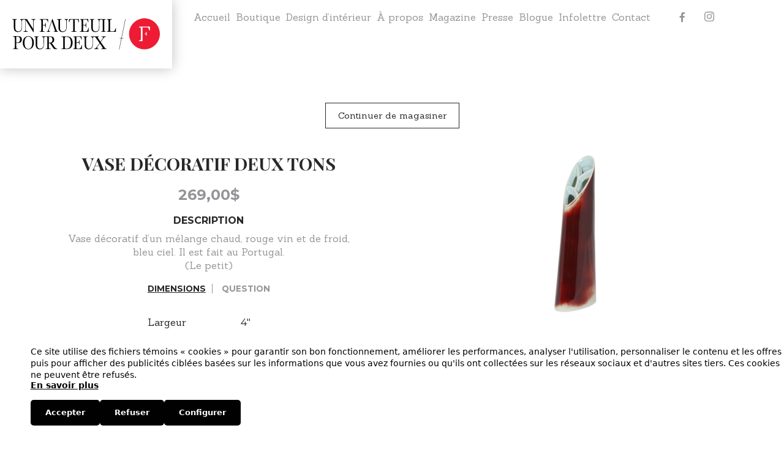

--- FILE ---
content_type: text/html; charset=UTF-8
request_url: https://unfauteuilpourdeux.com/produit/glob-110306/
body_size: 9769
content:

<!DOCTYPE html>
<!--[if lte IE 8]><html class="lte-ie8" lang="fr-FR"><![endif]-->
<!--[if gt IE 8]><!--><html lang="fr-FR"><!--<![endif]-->
<head>
	<meta charset="UTF-8" />
	<meta name="viewport" content="width=device-width, initial-scale=1.0">
	
	<!-- Favicon -->
	<link rel="apple-touch-icon-precomposed" sizes="57x57" href="https://unfauteuilpourdeux.com/wp-content/themes/bravad/assets/imgs/favicon/apple-touch-icon-57x57.png" />
	<link rel="apple-touch-icon-precomposed" sizes="114x114" href="https://unfauteuilpourdeux.com/wp-content/themes/bravad/assets/imgs/favicon/apple-touch-icon-114x114.png" />
	<link rel="apple-touch-icon-precomposed" sizes="72x72" href="https://unfauteuilpourdeux.com/wp-content/themes/bravad/assets/imgs/favicon/apple-touch-icon-72x72.png" />
	<link rel="apple-touch-icon-precomposed" sizes="144x144" href="https://unfauteuilpourdeux.com/wp-content/themes/bravad/assets/imgs/favicon/apple-touch-icon-144x144.png" />
	<link rel="apple-touch-icon-precomposed" sizes="120x120" href="https://unfauteuilpourdeux.com/wp-content/themes/bravad/assets/imgs/favicon/apple-touch-icon-120x120.png" />
	<link rel="apple-touch-icon-precomposed" sizes="152x152" href="https://unfauteuilpourdeux.com/wp-content/themes/bravad/assets/imgs/favicon/apple-touch-icon-152x152.png" />
	<link rel="icon" type="image/png" href="https://unfauteuilpourdeux.com/wp-content/themes/bravad/assets/imgs/favicon/favicon-32x32.png" sizes="32x32" />
	<link rel="icon" type="image/png" href="https://unfauteuilpourdeux.com/wp-content/themes/bravad/assets/imgs/favicon/favicon-16x16.png" sizes="16x16" />
	<meta name="application-name" content="&nbsp;"/>
	<meta name="msapplication-TileColor" content="#FFFFFF" />
	<meta name="msapplication-TileImage" content="https://unfauteuilpourdeux.com/wp-content/themes/bravad/assets/imgs/favicon/mstile-144x144.png" />
	
	<!-- Enable HTML5 tags -->
	<!--[if lt IE 9]>
		<script type="text/javascript" src="https://html5shim.googlecode.com/svn/trunk/html5.js"></script>
	<![endif]-->

	<meta name='robots' content='index, follow, max-image-preview:large, max-snippet:-1, max-video-preview:-1' />
<link rel="alternate" hreflang="fr-fr" href="https://unfauteuilpourdeux.com/produit/glob-110306/" />
<link rel="alternate" hreflang="x-default" href="https://unfauteuilpourdeux.com/produit/glob-110306/" />

<!-- Google Tag Manager for WordPress by gtm4wp.com -->
<script data-cfasync="false" data-pagespeed-no-defer>
	var gtm4wp_datalayer_name = "dataLayer";
	var dataLayer = dataLayer || [];
</script>
<!-- End Google Tag Manager for WordPress by gtm4wp.com -->
	<!-- This site is optimized with the Yoast SEO plugin v26.8 - https://yoast.com/product/yoast-seo-wordpress/ -->
	<title>Vase décoratif deux tons - Un fauteuil pour deux</title>
	<link rel="canonical" href="https://unfauteuilpourdeux.com/produit/glob-110306/" />
	<meta property="og:locale" content="fr_FR" />
	<meta property="og:type" content="article" />
	<meta property="og:title" content="Vase décoratif deux tons - Un fauteuil pour deux" />
	<meta property="og:description" content="Vase décoratif d&#039;un mélange chaud, rouge vin et de froid, bleu ciel. Il est fait au Portugal. (Le petit)" />
	<meta property="og:url" content="https://unfauteuilpourdeux.com/produit/glob-110306/" />
	<meta property="og:site_name" content="Un fauteuil pour deux" />
	<meta property="article:modified_time" content="2016-11-29T14:36:34+00:00" />
	<meta property="og:image" content="https://unfauteuilpourdeux.com/wp-content/uploads/2016/03/DSC05285.jpg" />
	<meta property="og:image:width" content="1920" />
	<meta property="og:image:height" content="1080" />
	<meta property="og:image:type" content="image/jpeg" />
	<script type="application/ld+json" class="yoast-schema-graph">{"@context":"https://schema.org","@graph":[{"@type":"WebPage","@id":"https://unfauteuilpourdeux.com/produit/glob-110306/","url":"https://unfauteuilpourdeux.com/produit/glob-110306/","name":"Vase décoratif deux tons - Un fauteuil pour deux","isPartOf":{"@id":"https://unfauteuilpourdeux.com/#website"},"primaryImageOfPage":{"@id":"https://unfauteuilpourdeux.com/produit/glob-110306/#primaryimage"},"image":{"@id":"https://unfauteuilpourdeux.com/produit/glob-110306/#primaryimage"},"thumbnailUrl":"https://unfauteuilpourdeux.com/wp-content/uploads/2016/03/DSC05285.jpg","datePublished":"2016-03-24T18:13:30+00:00","dateModified":"2016-11-29T14:36:34+00:00","breadcrumb":{"@id":"https://unfauteuilpourdeux.com/produit/glob-110306/#breadcrumb"},"inLanguage":"fr-FR","potentialAction":[{"@type":"ReadAction","target":["https://unfauteuilpourdeux.com/produit/glob-110306/"]}]},{"@type":"ImageObject","inLanguage":"fr-FR","@id":"https://unfauteuilpourdeux.com/produit/glob-110306/#primaryimage","url":"https://unfauteuilpourdeux.com/wp-content/uploads/2016/03/DSC05285.jpg","contentUrl":"https://unfauteuilpourdeux.com/wp-content/uploads/2016/03/DSC05285.jpg","width":1920,"height":1080},{"@type":"BreadcrumbList","@id":"https://unfauteuilpourdeux.com/produit/glob-110306/#breadcrumb","itemListElement":[{"@type":"ListItem","position":1,"name":"Home","item":"https://unfauteuilpourdeux.com/"},{"@type":"ListItem","position":2,"name":"Boutique","item":"https://unfauteuilpourdeux.com/boutique/"},{"@type":"ListItem","position":3,"name":"Vase décoratif deux tons"}]},{"@type":"WebSite","@id":"https://unfauteuilpourdeux.com/#website","url":"https://unfauteuilpourdeux.com/","name":"Un fauteuil pour deux","description":"","potentialAction":[{"@type":"SearchAction","target":{"@type":"EntryPoint","urlTemplate":"https://unfauteuilpourdeux.com/?s={search_term_string}"},"query-input":{"@type":"PropertyValueSpecification","valueRequired":true,"valueName":"search_term_string"}}],"inLanguage":"fr-FR"}]}</script>
	<!-- / Yoast SEO plugin. -->


<link rel='dns-prefetch' href='//www.google.com' />
<link rel='dns-prefetch' href='//cdnjs.cloudflare.com' />
<link rel='dns-prefetch' href='//www.googletagmanager.com' />
<link rel='dns-prefetch' href='//fonts.googleapis.com' />
<link rel="alternate" title="oEmbed (JSON)" type="application/json+oembed" href="https://unfauteuilpourdeux.com/wp-json/oembed/1.0/embed?url=https%3A%2F%2Funfauteuilpourdeux.com%2Fproduit%2Fglob-110306%2F" />
<link rel="alternate" title="oEmbed (XML)" type="text/xml+oembed" href="https://unfauteuilpourdeux.com/wp-json/oembed/1.0/embed?url=https%3A%2F%2Funfauteuilpourdeux.com%2Fproduit%2Fglob-110306%2F&#038;format=xml" />
<style id='wp-img-auto-sizes-contain-inline-css' type='text/css'>
img:is([sizes=auto i],[sizes^="auto," i]){contain-intrinsic-size:3000px 1500px}
/*# sourceURL=wp-img-auto-sizes-contain-inline-css */
</style>
<style id='classic-theme-styles-inline-css' type='text/css'>
/*! This file is auto-generated */
.wp-block-button__link{color:#fff;background-color:#32373c;border-radius:9999px;box-shadow:none;text-decoration:none;padding:calc(.667em + 2px) calc(1.333em + 2px);font-size:1.125em}.wp-block-file__button{background:#32373c;color:#fff;text-decoration:none}
/*# sourceURL=/wp-includes/css/classic-themes.min.css */
</style>
<style id='woocommerce-inline-inline-css' type='text/css'>
.woocommerce form .form-row .required { visibility: visible; }
/*# sourceURL=woocommerce-inline-inline-css */
</style>
<link rel='stylesheet' id='wpo_min-header-0-css' href='https://unfauteuilpourdeux.com/wp-content/cache/wpo-minify/1769629976/assets/wpo-minify-header-a3655188.min.css' type='text/css' media='all' />
<script type="text/javascript" src="https://unfauteuilpourdeux.com/wp-content/cache/wpo-minify/1769629976/assets/wpo-minify-header-530f067e.min.js" id="wpo_min-header-0-js"></script>
<script type="text/javascript" src="//www.google.com/recaptcha/api.js?render=6Lfb0PApAAAAAHm2BqSlC9BcRlNWIVGh13jn12LE&amp;ver=3.0.0" id="formtastic-captcha-js"></script>
<script type="text/javascript" id="wpo_min-header-2-js-extra">
/* <![CDATA[ */
var wc_add_to_cart_params = {"ajax_url":"/wp-admin/admin-ajax.php","wc_ajax_url":"/?wc-ajax=%%endpoint%%","i18n_view_cart":"Voir le panier","cart_url":"https://unfauteuilpourdeux.com","is_cart":"","cart_redirect_after_add":"no"};
var wc_single_product_params = {"i18n_required_rating_text":"Veuillez s\u00e9lectionner une note","i18n_rating_options":["1\u00a0\u00e9toile sur 5","2\u00a0\u00e9toiles sur 5","3\u00a0\u00e9toiles sur 5","4\u00a0\u00e9toiles sur 5","5\u00a0\u00e9toiles sur 5"],"i18n_product_gallery_trigger_text":"Voir la galerie d\u2019images en plein \u00e9cran","review_rating_required":"yes","flexslider":{"rtl":false,"animation":"slide","smoothHeight":true,"directionNav":false,"controlNav":"thumbnails","slideshow":false,"animationSpeed":500,"animationLoop":false,"allowOneSlide":false},"zoom_enabled":"","zoom_options":[],"photoswipe_enabled":"","photoswipe_options":{"shareEl":false,"closeOnScroll":false,"history":false,"hideAnimationDuration":0,"showAnimationDuration":0},"flexslider_enabled":""};
var woocommerce_params = {"ajax_url":"/wp-admin/admin-ajax.php","wc_ajax_url":"/?wc-ajax=%%endpoint%%","i18n_password_show":"Afficher le mot de passe","i18n_password_hide":"Masquer le mot de passe"};
//# sourceURL=wpo_min-header-2-js-extra
/* ]]> */
</script>
<script type="text/javascript" src="https://unfauteuilpourdeux.com/wp-content/cache/wpo-minify/1769629976/assets/wpo-minify-header-a6d542aa.min.js" id="wpo_min-header-2-js" defer="defer" data-wp-strategy="defer"></script>
<script type="text/javascript" src="https://unfauteuilpourdeux.com/wp-content/cache/wpo-minify/1769629976/assets/wpo-minify-header-44c405e6.min.js" id="wpo_min-header-3-js"></script>

<!-- Extrait de code de la balise Google (gtag.js) ajouté par Site Kit -->
<!-- Extrait Google Analytics ajouté par Site Kit -->
<script type="text/javascript" src="https://www.googletagmanager.com/gtag/js?id=GT-NNQ7DGLM" id="google_gtagjs-js" async></script>
<script type="text/javascript" id="google_gtagjs-js-after">
/* <![CDATA[ */
window.dataLayer = window.dataLayer || [];function gtag(){dataLayer.push(arguments);}
gtag("set","linker",{"domains":["unfauteuilpourdeux.com"]});
gtag("js", new Date());
gtag("set", "developer_id.dZTNiMT", true);
gtag("config", "GT-NNQ7DGLM");
//# sourceURL=google_gtagjs-js-after
/* ]]> */
</script>
<link rel="https://api.w.org/" href="https://unfauteuilpourdeux.com/wp-json/" /><link rel="alternate" title="JSON" type="application/json" href="https://unfauteuilpourdeux.com/wp-json/wp/v2/product/14157" /><link rel='shortlink' href='https://unfauteuilpourdeux.com/?p=14157' />
<meta name="generator" content="WPML ver:4.8.6 stt:4;" />
<meta name="generator" content="Site Kit by Google 1.171.0" />
<!-- Google Tag Manager for WordPress by gtm4wp.com -->
<!-- GTM Container placement set to automatic -->
<script data-cfasync="false" data-pagespeed-no-defer type="text/javascript">
	var dataLayer_content = {"pagePostType":"product","pagePostType2":"single-product","pagePostAuthor":"Sebastien"};
	dataLayer.push( dataLayer_content );
</script>
<script data-cfasync="false" data-pagespeed-no-defer type="text/javascript">
(function(w,d,s,l,i){w[l]=w[l]||[];w[l].push({'gtm.start':
new Date().getTime(),event:'gtm.js'});var f=d.getElementsByTagName(s)[0],
j=d.createElement(s),dl=l!='dataLayer'?'&l='+l:'';j.async=true;j.src=
'//www.googletagmanager.com/gtm.js?id='+i+dl;f.parentNode.insertBefore(j,f);
})(window,document,'script','dataLayer','GTM-WBBCFM4');
</script>
<!-- End Google Tag Manager for WordPress by gtm4wp.com -->	<noscript><style>.woocommerce-product-gallery{ opacity: 1 !important; }</style></noscript>
			<!-- Facebook Pixel Code -->
		<script>
			!function (f, b, e, v, n, t, s) {
				if (f.fbq) return;
				n = f.fbq = function () {
					n.callMethod ?
						n.callMethod.apply(n, arguments) : n.queue.push(arguments)
				};
				if (!f._fbq) f._fbq = n;
				n.push = n;
				n.loaded = !0;
				n.version = '2.0';
				n.queue = [];
				t = b.createElement(e);
				t.async = !0;
				t.src = v;
				s = b.getElementsByTagName(e)[0];
				s.parentNode.insertBefore(t, s)
			}(window, document, 'script',
				'https://connect.facebook.net/en_US/fbevents.js');
			fbq('init', '809060783157411');
					fbq( 'track', 'PageView' );
				</script>
			<meta name="facebook-domain-verification" content="61rir6t2iuougppsu4zt2nri8616ie" />
	<meta name="google-site-verification" content="yGOhHQhCyrgJfay9vuToOYDEJ1fRN4viBeShnyhGT6Y" />

</head>

<body class="wp-singular product-template-default single single-product postid-14157 wp-theme-bravad theme-bravad woocommerce woocommerce-page woocommerce-no-js">
	<div id="fb-root"></div>

	<header id="header">
	<a href="https://unfauteuilpourdeux.com" class="logo">
		<img class="logo_img" src="https://unfauteuilpourdeux.com/wp-content/themes/bravad/assets/imgs/un-fauteuil-pour-deux-logo.svg" alt="Un fauteuil pour deux">
	</a>

	<div id="headerTop">
		<div id="headerTopLeft" class="clearfix">
			<!--
			Main navigation
			-->
			<a href="#" class="mainNav_toggle">
				<i class="mainNav_toggleIcon mainNav_toggleIcon_1"></i>
				<i class="mainNav_toggleIcon mainNav_toggleIcon_2"></i>
				<i class="mainNav_toggleIcon mainNav_toggleIcon_3"></i>
			</a>

			<nav class="mainNav">
				<ul id="menu-menu-principal" class=""><li id="menu-item-48067" class="menu-item menu-item-type-post_type menu-item-object-page menu-item-home menu-item-48067"><a href="https://unfauteuilpourdeux.com/">Accueil</a></li>
<li id="menu-item-894" class="menu-item menu-item-type-post_type menu-item-object-page menu-item-has-children current_page_parent menu-item-894"><a href="https://unfauteuilpourdeux.com/boutique/">Boutique</a>
<ul class="sub-menu">
	<li id="menu-item-168" class="menu-item menu-item-type-taxonomy menu-item-object-product_cat menu-item-168"><a href="https://unfauteuilpourdeux.com/boutique/meubles/">Meubles</a></li>
	<li id="menu-item-44323" class="menu-item menu-item-type-taxonomy menu-item-object-product_cat menu-item-44323"><a href="https://unfauteuilpourdeux.com/boutique/meubles-exterieurs/">Meubles extérieurs</a></li>
	<li id="menu-item-166" class="menu-item menu-item-type-taxonomy menu-item-object-product_cat current-product-ancestor current-menu-parent current-product-parent menu-item-166"><a href="https://unfauteuilpourdeux.com/boutique/accessoire/">Accessoires</a></li>
	<li id="menu-item-7159" class="menu-item menu-item-type-taxonomy menu-item-object-product_cat menu-item-7159"><a href="https://unfauteuilpourdeux.com/boutique/tapis/">Tapis</a></li>
	<li id="menu-item-169" class="menu-item menu-item-type-taxonomy menu-item-object-product_cat menu-item-169"><a href="https://unfauteuilpourdeux.com/boutique/tableau/">Œuvres d’art murales et tableaux</a></li>
	<li id="menu-item-167" class="menu-item menu-item-type-taxonomy menu-item-object-product_cat menu-item-167"><a href="https://unfauteuilpourdeux.com/boutique/luminaires/">Luminaires</a></li>
</ul>
</li>
<li id="menu-item-324" class="menu-item menu-item-type-post_type menu-item-object-page menu-item-has-children menu-item-324"><a href="https://unfauteuilpourdeux.com/atelier-design/">Design d’intérieur</a>
<ul class="sub-menu">
	<li id="menu-item-5464" class="menu-item menu-item-type-post_type menu-item-object-page menu-item-5464"><a href="https://unfauteuilpourdeux.com/atelier-design/residentiel/">Résidentiel</a></li>
	<li id="menu-item-5463" class="menu-item menu-item-type-post_type menu-item-object-page menu-item-5463"><a href="https://unfauteuilpourdeux.com/atelier-design/commercial/">Commercial</a></li>
	<li id="menu-item-33645" class="menu-item menu-item-type-post_type menu-item-object-page menu-item-33645"><a href="https://unfauteuilpourdeux.com/atelier-design/outils-de-creation/">Suivis de chantiers / Plans techniques / 3D</a></li>
</ul>
</li>
<li id="menu-item-23" class="menu-item menu-item-type-post_type menu-item-object-page menu-item-has-children menu-item-23"><a href="https://unfauteuilpourdeux.com/a-propos/">À propos</a>
<ul class="sub-menu">
	<li id="menu-item-32" class="menu-item menu-item-type-custom menu-item-object-custom menu-item-32"><a href="/a-propos/#notre-histoire">Notre histoire</a></li>
	<li id="menu-item-33" class="menu-item menu-item-type-custom menu-item-object-custom menu-item-33"><a href="/a-propos/#galerie-boutique">La boutique</a></li>
	<li id="menu-item-34" class="menu-item menu-item-type-custom menu-item-object-custom menu-item-34"><a href="/a-propos/#atelier-design">Design d&rsquo;intérieur</a></li>
	<li id="menu-item-35" class="menu-item menu-item-type-custom menu-item-object-custom menu-item-35"><a href="/a-propos/#cle-en-main">Formule clé-en-main</a></li>
	<li id="menu-item-36" class="menu-item menu-item-type-custom menu-item-object-custom menu-item-36"><a href="/a-propos/#equipe">L&rsquo;équipe</a></li>
</ul>
</li>
<li id="menu-item-33755" class="menu-item menu-item-type-post_type menu-item-object-page menu-item-33755"><a href="https://unfauteuilpourdeux.com/magazine/">Magazine</a></li>
<li id="menu-item-49963" class="menu-item menu-item-type-post_type menu-item-object-page menu-item-49963"><a href="https://unfauteuilpourdeux.com/presse/presse-2023/">Presse</a></li>
<li id="menu-item-41442" class="menu-item menu-item-type-custom menu-item-object-custom menu-item-41442"><a href="/blogue">Blogue</a></li>
<li id="menu-item-63" class="nl_toggle menu-item menu-item-type-custom menu-item-object-custom menu-item-63"><a href="https://unfauteuilpourdeux.com/infolettre">Infolettre</a></li>
<li id="menu-item-24" class="menu-item menu-item-type-post_type menu-item-object-page menu-item-has-children menu-item-24"><a href="https://unfauteuilpourdeux.com/contact/">Contact</a>
<ul class="sub-menu">
	<li id="menu-item-1872" class="menu-item menu-item-type-custom menu-item-object-custom menu-item-1872"><a href="/contact/#contact">Contact</a></li>
	<li id="menu-item-1875" class="menu-item menu-item-type-custom menu-item-object-custom menu-item-1875"><a href="/contact/#nous-joindre">Nous joindre</a></li>
	<li id="menu-item-1877" class="menu-item menu-item-type-custom menu-item-object-custom menu-item-1877"><a href="/contact/#rendez-vous">Prendre rendez-vous</a></li>
	<li id="menu-item-1878" class="menu-item menu-item-type-custom menu-item-object-custom menu-item-1878"><a href="/contact/#carriere">Faire carrière</a></li>
</ul>
</li>
</ul>				<div class="nl_wrap sub-menu">
					<div class="nl">
											</div>
				</div>

												    <!-- <a class="mainNav_lng is_hidden" href=""></a> -->
							</nav>
		</div>

		<div id="headerTopRight">
			<!--
			Secondary navigation
			-->
			<nav class="secNav">
				<a aria-label="Facebook" href="https://www.facebook.com/1fauteuilpour2" class="secNav_link" target="_blank">
					<i class="i_facebook"></i>
				</a>
				<!--<a href="http://www.houzz.fr/user/unfauteuilpourdeux" class="secNav_link" target="_blank">-->
				<!--	<i class="i_houzz"></i>-->
				<!--</a>-->
				<a aria-label="Instagram" href="https://www.instagram.com/unfauteuilpourdeux/" class="secNav_link" target="_blank">
					<i class="i_instagram">
						<svg version="1.1" id="Layer_1" xmlns="http://www.w3.org/2000/svg" xmlns:xlink="http://www.w3.org/1999/xlink" x="0px" y="0px"
							 viewBox="0 0 16.9 16.9" style="enable-background:new 0 0 16.9 16.9;" xml:space="preserve">
						<path d="M12.3,0H4.7C2.1,0,0,2.1,0,4.7v7.6c0,2.6,2.1,4.7,4.7,4.7h7.6c2.6,0,4.7-2.1,4.7-4.7V4.7C16.9,2.1,14.8,0,12.3,0z
							 M15.4,12.3c0,1.7-1.4,3.2-3.2,3.2H4.7c-1.7,0-3.2-1.4-3.2-3.2V4.7c0-1.7,1.4-3.2,3.2-3.2h7.6c1.7,0,3.2,1.4,3.2,3.2L15.4,12.3
							L15.4,12.3z"/>
						<path d="M8.5,4.1c-2.4,0-4.4,2-4.4,4.4c0,2.4,2,4.4,4.4,4.4s4.4-2,4.4-4.4C12.8,6.1,10.9,4.1,8.5,4.1z M8.5,11.3
							c-1.6,0-2.9-1.3-2.9-2.9c0-1.6,1.3-2.9,2.9-2.9s2.9,1.3,2.9,2.9C11.3,10,10,11.3,8.5,11.3z"/>
						<path d="M13,2.8c-0.3,0-0.6,0.1-0.8,0.3c-0.2,0.2-0.3,0.5-0.3,0.8c0,0.3,0.1,0.6,0.3,0.8C12.4,4.9,12.7,5,13,5
							c0.3,0,0.6-0.1,0.8-0.3c0.2-0.2,0.3-0.5,0.3-0.8c0-0.3-0.1-0.6-0.3-0.8C13.6,2.9,13.3,2.8,13,2.8z"/>
						</svg>
					</i>
				</a>
			</nav>

			<!--
			Cart preview
			-->
					</div>

			</div>

</header>
	
	<div id="shop" class="page shop _innerFullY" role="main"><div class="page-content"><div class="wrapper pad">
					
			
<div class="woocommerce-notices-wrapper"></div><div itemscope itemtype="http://schema.org/Product" id="product-14157" class="post-14157 product type-product status-publish has-post-thumbnail product_cat-vase product_cat-accessoire first instock taxable shipping-taxable purchasable product-type-simple">

		<p class="text-center"><a href="https://unfauteuilpourdeux.com/boutique/accessoire/" class="btn btn_black">Continuer de magasiner</a></p>

	<div class="row clearfix">
						<div class="column col-6 pull-right">
			
			<div class="photo">
				<a href="https://unfauteuilpourdeux.com/wp-content/uploads/2016/03/DSC05285.jpg" class="fbox">
					<img src="https://unfauteuilpourdeux.com/wp-content/uploads/2016/03/DSC05285.jpg" alt="" />
				</a>
			</div>
		</div>
		
		<div class="column col-6">
			<div class="summary entry-summary">
				<h1 itemprop="name" class="product_title entry-title">Vase décoratif deux tons</h1>

<div itemprop="offers" itemscope itemtype="http://schema.org/Offer">

	<p class="price"><span class="woocommerce-Price-amount amount"><bdi>269,00<span class="woocommerce-Price-currencySymbol">&#36;</span></bdi></span></p>

	<meta itemprop="price" content="269" />
	<meta itemprop="priceCurrency" content="CAD" />
	<link itemprop="availability" href="http://schema.org/InStock" />

</div>
<h2>Description</h2><div class="woocommerce-product-details__short-description">
	<p>Vase décoratif d&rsquo;un mélange chaud, rouge vin et de froid, bleu ciel. Il est fait au Portugal.<br />
(Le petit)</p>
</div>
				
									<div class="woocommerce-tabs">
						<ul class="tabs">
															<li class="first"><a href="#dimensions">Dimensions</a></li>
																																																		<li><a href="#contact">Question</a></li>
													</ul>
						<div id="dimensions" class="panel entry-content"><table><tr><td>Largeur</td><td class="last amount">4"</td></tr><tr><td>Profondeur</td><td class="last amount">5"</td></tr><tr><td>Hauteur</td><td class="last amount">15.5"</td></tr></table></div>						
						<div id="contact" class="panel entry-content"><p>Vous avez une question sur le produit? <br />
par téléphone : <a href="tel:1 418-694-9449">1 418 694-9449</a><br />
par courriel : <a href="mailto:info@unfauteuilpourdeux.com?subject=glob-110306&body=Produit : glob-110306">info@unfauteuilpourdeux.com</a></p></div>					</div>
				
			</div><!-- .summary -->

			<p><br /><br /><small>
				Veuillez noter que les prix peuvent être sujets à changement sans préavis. <br />En cas de disparité, les prix en boutique prévalent.			</small></p>
		</div>
		
	</div><!-- .row -->
</div><!-- .product -->
</div><!-- .wrapper -->

<div class="wrapper pad">
	<div>

	<div class="gallery row clearfix"><div class="photo column col-6"><a href="https://unfauteuilpourdeux.com/wp-content/uploads/2016/03/DSC05286.jpg" class="fbox"><img src="https://unfauteuilpourdeux.com/wp-content/uploads/2016/03/DSC05286.jpg" alt="" /></a></div><div class="photo column col-6"><a href="https://unfauteuilpourdeux.com/wp-content/uploads/2016/03/DSC05290.jpg" class="fbox"><img src="https://unfauteuilpourdeux.com/wp-content/uploads/2016/03/DSC05290.jpg" alt="" /></a></div></div>
	
	<meta itemprop="url" content="https://unfauteuilpourdeux.com/produit/glob-110306/" />

</div><!-- #product-14157 -->


		
	</div></div></div>
	
		<footer id="footer">
			<a href="#" class="top goto">
				<i class="top_icon i_arrow_up"></i>
				<strong class="top_title">Retour</strong>
				au haut			</a>

			<nav id="footNav">
				<ul id="menu-menu-pied-de-page" class="footNav"><li id="menu-item-5699" class="menu-item menu-item-type-post_type menu-item-object-page menu-item-5699"><a href="https://unfauteuilpourdeux.com/avis-legal/">Avis légal</a></li>
<li id="menu-item-5700" class="menu-item menu-item-type-post_type menu-item-object-page menu-item-5700"><a href="https://unfauteuilpourdeux.com/politique-de-confidentialite/">Confidentialité</a></li>
</ul>			</nav>
			<div class="container-footer">
			<!-- Logo -->
			<a href="https://unfauteuilpourdeux.com" class="logo">
				<img class="logo_img" src="https://unfauteuilpourdeux.com/wp-content/uploads/2022/09/UFPD-Logo.png" alt="Un fauteuil pour deux">
			</a>

			<!-- Infolettre -->
			<a href="https://unfauteuilpourdeux.com/infolettre/" class="btn btn_white">S'inscrire à l'infolettre</a>

			<!-- Coordonnées -->
			<div class="contact-infos">
				<h2>Coordonnées</h2>
				<p>
					2875, boul. Laurier, Delta 3 local 050,<br> 
					Québec, Qc, G1V 2M2 <br> 
					<strong>Stationnement intérieur gratuit via rue Sasseville</strong><br>
					Téléphone: <a href="tel:418-694-9449">418-694-9449</a><br>
					Courriel: <a href="mailto:info@unfauteuilpourdeux.com">info@unfauteuilpourdeux.com</a>
				</p>
			</div>

			<!-- Heures d'ouvertures -->
			<div class="open-hours">
				<h2>Heures d'ouverture</h2>
				<p>
					Lundi au mercredi: 9h À 17h<br>
					Jeudi et vendredi: 9h À 18h<br>
					Samedi: 10h À 17h<br>
					Dimanche: fermé
				</p>
			</div>
			</div>
		</footer>
	
	<!-- JS -->
	<script>
		// Global variables
		var g = {
				siteUrl : 'https://unfauteuilpourdeux.com',	// Normal site url.  Works with WPML
				templateUrl : 'https://unfauteuilpourdeux.com/wp-content/themes/bravad',
				curLang : 'fr'
			},
			locale = {
				join_cv : 'Joindre votre CV',
				your_email : 'Votre courriel',
				newsletter_register : 'Inscription à notre infolettre',
			}

	</script>

	<!-- Match media polyfill -->
	<!--[if lte IE 9]>
		<script type="text/javascript" src="https://unfauteuilpourdeux.com/wp-content/themes/bravad/assets/js/vendor/media.match.min.js"></script>
	<![endif]-->

	<script type="speculationrules">
{"prefetch":[{"source":"document","where":{"and":[{"href_matches":"/*"},{"not":{"href_matches":["/wp-*.php","/wp-admin/*","/wp-content/uploads/*","/wp-content/*","/wp-content/plugins/*","/wp-content/themes/bravad/*","/*\\?(.+)"]}},{"not":{"selector_matches":"a[rel~=\"nofollow\"]"}},{"not":{"selector_matches":".no-prefetch, .no-prefetch a"}}]},"eagerness":"conservative"}]}
</script>
    <style>
        #cookie-popup h3{
            font-size: 14px;
        }
        #cookie-popup button{
            background-color: #000!important;
            color: #fff!important;
        }
    </style>
    <dialog id="cookie-popup" style="background-color:#fff; left:2%; color:#000; font-size: 14px; ">
        <div class="warface-biscuit-message">
            <p>Ce site utilise des fichiers témoins « cookies » pour garantir son bon fonctionnement, améliorer les performances, analyser l'utilisation, personnaliser le contenu et les offres puis pour afficher des publicités ciblées basées sur les informations que vous avez fournies ou qu'ils ont collectées sur les réseaux sociaux et d'autres sites tiers. Ces cookies ne peuvent être refusés.</p>

                            <a style="color:#000" href="https://unfauteuilpourdeux.com/politique-de-confidentialite/">En savoir plus</a>
                        
            <div class="cookie-buttons">
                <button id="accept-warcookies">Accepter</button>
                <button id="refuse-cookies">Refuser</button>
                <button id="manage-cookies">Configurer</button>
            </div>
        </div>
        <div class="manage-cookie">
            <div class="cookie-infos">
                <p>Vos préférences relatives aux fichier témoins « cookies » sur ce site Web</p>
                <br />
                <h3>TÉMOINS FONCTIONNELS (OBLIGATOIRES)</h3>
                <div class="required-cookie takethiscookie-flex">
                    <p class="takethiscookie-justify-start">
                        Ces fichiers témoins « cookies » sont nécessaires au fonctionnement optimal du site et ne peuvent pas être désactivés. Ils permettent les fonctions essentielles du site (langue utilisée, configuration. De l'affichage, autres) et de sécuriser notre site contre les tentatives de fraude. À noter, ces cookies ne stockent aucune information d’identification personnelle.                    </p>
                    <input type="checkbox" name="required-cookie" id="required-cookie" checked disabled>
                    <label class="takethiscookie-justify-end" for="required-cookie"></label>
                </div>
                <h3>TÉMOINS POUR PERSONNALISER VOTRE EXPÉRIENCE</h3>
                <div class="functionality-cookie takethiscookie-flex">
                    <p class="takethiscookie-justify-start">
                        En acceptant ces fichiers témoins « cookies », vous optez pour une expérience axée sur vos recherches et intérêts. Ces fichiers témoins « cookies » nous permettent de vous fournir des recommandations de produits, de services et de contenus qui correspondent à vos attentes et préférences.                    </p>
                    <input type="checkbox" name="functionality-cookie" id="functionality-cookie" >
                    <label class="takethiscookie-justify-end" for="functionality-cookie"></label>
                </div>
                <h3>TÉMOINS D'ANALYSE STATISTIQUE</h3>
                <div class="analytics-cookie takethiscookie-flex">
                    <p class="takethiscookie-justify-start">
                        En acceptant ces fichiers témoins « cookies », vous nous aidez à améliorer et à faciliter votre expérience sur le site Web. Ces fichiers témoins « cookies » sont utilisés pour mesurer et analyser l'audience qui se présente sur notre site Web afin de nous aider à améliorer ses performances et votre expérience d’utilisation.                    </p>
                    <input type="checkbox" name="analytics-cookie" id="analytics-cookie" >
                    <label class="takethiscookie-justify-end" for="analytics-cookie"></label>
                </div>
                <h3>TÉMOINS PUBLICITAIRES ET DE MÉDIAS SOCIAUX</h3>
                <div class="marketing-cookie takethiscookie-flex">
                    <p class="takethiscookie-justify-start">
                        En acceptant ces fichiers témoins « cookies » la publicité qui vous est destinée sera ciblée selon vos intérêts et vos historiques de navigation. Ces fichiers témoins « cookies » sont utilisés pour les publicités de Nom du client affichées sur les sites Web tiers, y compris les médias sociaux. Ceux-ci nous permettent de mesurer l'efficacité de nos campagnes publicitaires et de les améliorer.                    </p>
                    <input type="checkbox" name="marketing-cookie" id="marketing-cookie" >
                    <label class="takethiscookie-justify-end" for="marketing-cookie"></label>
                </div>
            </div>
            <div class="cookie-buttons">
                <button id="return-cookies">Retour</button>
                <button id="save-cookies">Enregistrer la configuration</button>
            </div>
        </div>
    </dialog>
    <script type="application/ld+json">{"@context":"https://schema.org/","@type":"Product","@id":"https://unfauteuilpourdeux.com/produit/glob-110306/#product","name":"Vase d\u00e9coratif deux tons","url":"https://unfauteuilpourdeux.com/produit/glob-110306/","description":"Vase d\u00e9coratif d'un m\u00e9lange chaud, rouge vin et de froid, bleu ciel. Il est fait au Portugal.(Le petit)","image":"https://unfauteuilpourdeux.com/wp-content/uploads/2016/03/DSC05285.jpg","sku":14157,"offers":[{"@type":"Offer","priceSpecification":{"0":{"@type":"UnitPriceSpecification","price":"269.00","priceCurrency":"CAD","valueAddedTaxIncluded":false,"validThrough":"2027-12-31"},"price":"269","priceCurrency":"CAD"},"priceValidUntil":"2027-12-31","availability":"https://schema.org/InStock","url":"https://unfauteuilpourdeux.com/produit/glob-110306/","seller":{"@type":"Organization","name":"Un fauteuil pour deux","url":"https://unfauteuilpourdeux.com"},"price":"269","priceCurrency":"CAD"}]}</script>	<script type='text/javascript'>
		(function () {
			var c = document.body.className;
			c = c.replace(/woocommerce-no-js/, 'woocommerce-js');
			document.body.className = c;
		})();
	</script>
	<script type="text/javascript" id="wpo_min-footer-0-js-extra">
/* <![CDATA[ */
var ft = {"site_url":"https://unfauteuilpourdeux.com","site_title":"Un fauteuil pour deux","ajax_url":"https://unfauteuilpourdeux.com/wp-admin/admin-ajax.php","post_id":"14157","lang_code":"fr","site_key":"6Lfb0PApAAAAAHm2BqSlC9BcRlNWIVGh13jn12LE","use_captcha":"yes"};
//# sourceURL=wpo_min-footer-0-js-extra
/* ]]> */
</script>
<script type="text/javascript" src="https://unfauteuilpourdeux.com/wp-content/cache/wpo-minify/1769629976/assets/wpo-minify-footer-06b6543d.min.js" id="wpo_min-footer-0-js"></script>
<script type="text/javascript" src="https://cdnjs.cloudflare.com/ajax/libs/gsap/1.15.1/TweenLite.min.js" id="TweenLite-js"></script>
<script type="text/javascript" src="https://cdnjs.cloudflare.com/ajax/libs/gsap/1.15.1/plugins/ScrollToPlugin.min.js" id="ScrollToPlugin-js"></script>
<script type="text/javascript" id="wpo_min-footer-3-js-extra">
/* <![CDATA[ */
var wc_cart_params = {"ajax_url":"/wp-admin/admin-ajax.php","wc_ajax_url":"/?wc-ajax=%%endpoint%%","update_shipping_method_nonce":"75add4bc72","apply_coupon_nonce":"cf288508da","remove_coupon_nonce":"5d1f2293ee"};
var _wpUtilSettings = {"ajax":{"url":"/wp-admin/admin-ajax.php"}};
var woo_feed_facebook_pixel_params = {"nonce":"97b8474a10"};
var wc_order_attribution = {"params":{"lifetime":1.0000000000000000818030539140313095458623138256371021270751953125e-5,"session":30,"base64":false,"ajaxurl":"https://unfauteuilpourdeux.com/wp-admin/admin-ajax.php","prefix":"wc_order_attribution_","allowTracking":true},"fields":{"source_type":"current.typ","referrer":"current_add.rf","utm_campaign":"current.cmp","utm_source":"current.src","utm_medium":"current.mdm","utm_content":"current.cnt","utm_id":"current.id","utm_term":"current.trm","utm_source_platform":"current.plt","utm_creative_format":"current.fmt","utm_marketing_tactic":"current.tct","session_entry":"current_add.ep","session_start_time":"current_add.fd","session_pages":"session.pgs","session_count":"udata.vst","user_agent":"udata.uag"}};
//# sourceURL=wpo_min-footer-3-js-extra
/* ]]> */
</script>
<script type="text/javascript" src="https://unfauteuilpourdeux.com/wp-content/cache/wpo-minify/1769629976/assets/wpo-minify-footer-f5cf7e3a.min.js" id="wpo_min-footer-3-js"></script>
</body>
</html>


--- FILE ---
content_type: text/html; charset=utf-8
request_url: https://www.google.com/recaptcha/api2/anchor?ar=1&k=6Lfb0PApAAAAAHm2BqSlC9BcRlNWIVGh13jn12LE&co=aHR0cHM6Ly91bmZhdXRldWlscG91cmRldXguY29tOjQ0Mw..&hl=en&v=N67nZn4AqZkNcbeMu4prBgzg&size=invisible&anchor-ms=20000&execute-ms=30000&cb=xz1zf02z9shh
body_size: 48663
content:
<!DOCTYPE HTML><html dir="ltr" lang="en"><head><meta http-equiv="Content-Type" content="text/html; charset=UTF-8">
<meta http-equiv="X-UA-Compatible" content="IE=edge">
<title>reCAPTCHA</title>
<style type="text/css">
/* cyrillic-ext */
@font-face {
  font-family: 'Roboto';
  font-style: normal;
  font-weight: 400;
  font-stretch: 100%;
  src: url(//fonts.gstatic.com/s/roboto/v48/KFO7CnqEu92Fr1ME7kSn66aGLdTylUAMa3GUBHMdazTgWw.woff2) format('woff2');
  unicode-range: U+0460-052F, U+1C80-1C8A, U+20B4, U+2DE0-2DFF, U+A640-A69F, U+FE2E-FE2F;
}
/* cyrillic */
@font-face {
  font-family: 'Roboto';
  font-style: normal;
  font-weight: 400;
  font-stretch: 100%;
  src: url(//fonts.gstatic.com/s/roboto/v48/KFO7CnqEu92Fr1ME7kSn66aGLdTylUAMa3iUBHMdazTgWw.woff2) format('woff2');
  unicode-range: U+0301, U+0400-045F, U+0490-0491, U+04B0-04B1, U+2116;
}
/* greek-ext */
@font-face {
  font-family: 'Roboto';
  font-style: normal;
  font-weight: 400;
  font-stretch: 100%;
  src: url(//fonts.gstatic.com/s/roboto/v48/KFO7CnqEu92Fr1ME7kSn66aGLdTylUAMa3CUBHMdazTgWw.woff2) format('woff2');
  unicode-range: U+1F00-1FFF;
}
/* greek */
@font-face {
  font-family: 'Roboto';
  font-style: normal;
  font-weight: 400;
  font-stretch: 100%;
  src: url(//fonts.gstatic.com/s/roboto/v48/KFO7CnqEu92Fr1ME7kSn66aGLdTylUAMa3-UBHMdazTgWw.woff2) format('woff2');
  unicode-range: U+0370-0377, U+037A-037F, U+0384-038A, U+038C, U+038E-03A1, U+03A3-03FF;
}
/* math */
@font-face {
  font-family: 'Roboto';
  font-style: normal;
  font-weight: 400;
  font-stretch: 100%;
  src: url(//fonts.gstatic.com/s/roboto/v48/KFO7CnqEu92Fr1ME7kSn66aGLdTylUAMawCUBHMdazTgWw.woff2) format('woff2');
  unicode-range: U+0302-0303, U+0305, U+0307-0308, U+0310, U+0312, U+0315, U+031A, U+0326-0327, U+032C, U+032F-0330, U+0332-0333, U+0338, U+033A, U+0346, U+034D, U+0391-03A1, U+03A3-03A9, U+03B1-03C9, U+03D1, U+03D5-03D6, U+03F0-03F1, U+03F4-03F5, U+2016-2017, U+2034-2038, U+203C, U+2040, U+2043, U+2047, U+2050, U+2057, U+205F, U+2070-2071, U+2074-208E, U+2090-209C, U+20D0-20DC, U+20E1, U+20E5-20EF, U+2100-2112, U+2114-2115, U+2117-2121, U+2123-214F, U+2190, U+2192, U+2194-21AE, U+21B0-21E5, U+21F1-21F2, U+21F4-2211, U+2213-2214, U+2216-22FF, U+2308-230B, U+2310, U+2319, U+231C-2321, U+2336-237A, U+237C, U+2395, U+239B-23B7, U+23D0, U+23DC-23E1, U+2474-2475, U+25AF, U+25B3, U+25B7, U+25BD, U+25C1, U+25CA, U+25CC, U+25FB, U+266D-266F, U+27C0-27FF, U+2900-2AFF, U+2B0E-2B11, U+2B30-2B4C, U+2BFE, U+3030, U+FF5B, U+FF5D, U+1D400-1D7FF, U+1EE00-1EEFF;
}
/* symbols */
@font-face {
  font-family: 'Roboto';
  font-style: normal;
  font-weight: 400;
  font-stretch: 100%;
  src: url(//fonts.gstatic.com/s/roboto/v48/KFO7CnqEu92Fr1ME7kSn66aGLdTylUAMaxKUBHMdazTgWw.woff2) format('woff2');
  unicode-range: U+0001-000C, U+000E-001F, U+007F-009F, U+20DD-20E0, U+20E2-20E4, U+2150-218F, U+2190, U+2192, U+2194-2199, U+21AF, U+21E6-21F0, U+21F3, U+2218-2219, U+2299, U+22C4-22C6, U+2300-243F, U+2440-244A, U+2460-24FF, U+25A0-27BF, U+2800-28FF, U+2921-2922, U+2981, U+29BF, U+29EB, U+2B00-2BFF, U+4DC0-4DFF, U+FFF9-FFFB, U+10140-1018E, U+10190-1019C, U+101A0, U+101D0-101FD, U+102E0-102FB, U+10E60-10E7E, U+1D2C0-1D2D3, U+1D2E0-1D37F, U+1F000-1F0FF, U+1F100-1F1AD, U+1F1E6-1F1FF, U+1F30D-1F30F, U+1F315, U+1F31C, U+1F31E, U+1F320-1F32C, U+1F336, U+1F378, U+1F37D, U+1F382, U+1F393-1F39F, U+1F3A7-1F3A8, U+1F3AC-1F3AF, U+1F3C2, U+1F3C4-1F3C6, U+1F3CA-1F3CE, U+1F3D4-1F3E0, U+1F3ED, U+1F3F1-1F3F3, U+1F3F5-1F3F7, U+1F408, U+1F415, U+1F41F, U+1F426, U+1F43F, U+1F441-1F442, U+1F444, U+1F446-1F449, U+1F44C-1F44E, U+1F453, U+1F46A, U+1F47D, U+1F4A3, U+1F4B0, U+1F4B3, U+1F4B9, U+1F4BB, U+1F4BF, U+1F4C8-1F4CB, U+1F4D6, U+1F4DA, U+1F4DF, U+1F4E3-1F4E6, U+1F4EA-1F4ED, U+1F4F7, U+1F4F9-1F4FB, U+1F4FD-1F4FE, U+1F503, U+1F507-1F50B, U+1F50D, U+1F512-1F513, U+1F53E-1F54A, U+1F54F-1F5FA, U+1F610, U+1F650-1F67F, U+1F687, U+1F68D, U+1F691, U+1F694, U+1F698, U+1F6AD, U+1F6B2, U+1F6B9-1F6BA, U+1F6BC, U+1F6C6-1F6CF, U+1F6D3-1F6D7, U+1F6E0-1F6EA, U+1F6F0-1F6F3, U+1F6F7-1F6FC, U+1F700-1F7FF, U+1F800-1F80B, U+1F810-1F847, U+1F850-1F859, U+1F860-1F887, U+1F890-1F8AD, U+1F8B0-1F8BB, U+1F8C0-1F8C1, U+1F900-1F90B, U+1F93B, U+1F946, U+1F984, U+1F996, U+1F9E9, U+1FA00-1FA6F, U+1FA70-1FA7C, U+1FA80-1FA89, U+1FA8F-1FAC6, U+1FACE-1FADC, U+1FADF-1FAE9, U+1FAF0-1FAF8, U+1FB00-1FBFF;
}
/* vietnamese */
@font-face {
  font-family: 'Roboto';
  font-style: normal;
  font-weight: 400;
  font-stretch: 100%;
  src: url(//fonts.gstatic.com/s/roboto/v48/KFO7CnqEu92Fr1ME7kSn66aGLdTylUAMa3OUBHMdazTgWw.woff2) format('woff2');
  unicode-range: U+0102-0103, U+0110-0111, U+0128-0129, U+0168-0169, U+01A0-01A1, U+01AF-01B0, U+0300-0301, U+0303-0304, U+0308-0309, U+0323, U+0329, U+1EA0-1EF9, U+20AB;
}
/* latin-ext */
@font-face {
  font-family: 'Roboto';
  font-style: normal;
  font-weight: 400;
  font-stretch: 100%;
  src: url(//fonts.gstatic.com/s/roboto/v48/KFO7CnqEu92Fr1ME7kSn66aGLdTylUAMa3KUBHMdazTgWw.woff2) format('woff2');
  unicode-range: U+0100-02BA, U+02BD-02C5, U+02C7-02CC, U+02CE-02D7, U+02DD-02FF, U+0304, U+0308, U+0329, U+1D00-1DBF, U+1E00-1E9F, U+1EF2-1EFF, U+2020, U+20A0-20AB, U+20AD-20C0, U+2113, U+2C60-2C7F, U+A720-A7FF;
}
/* latin */
@font-face {
  font-family: 'Roboto';
  font-style: normal;
  font-weight: 400;
  font-stretch: 100%;
  src: url(//fonts.gstatic.com/s/roboto/v48/KFO7CnqEu92Fr1ME7kSn66aGLdTylUAMa3yUBHMdazQ.woff2) format('woff2');
  unicode-range: U+0000-00FF, U+0131, U+0152-0153, U+02BB-02BC, U+02C6, U+02DA, U+02DC, U+0304, U+0308, U+0329, U+2000-206F, U+20AC, U+2122, U+2191, U+2193, U+2212, U+2215, U+FEFF, U+FFFD;
}
/* cyrillic-ext */
@font-face {
  font-family: 'Roboto';
  font-style: normal;
  font-weight: 500;
  font-stretch: 100%;
  src: url(//fonts.gstatic.com/s/roboto/v48/KFO7CnqEu92Fr1ME7kSn66aGLdTylUAMa3GUBHMdazTgWw.woff2) format('woff2');
  unicode-range: U+0460-052F, U+1C80-1C8A, U+20B4, U+2DE0-2DFF, U+A640-A69F, U+FE2E-FE2F;
}
/* cyrillic */
@font-face {
  font-family: 'Roboto';
  font-style: normal;
  font-weight: 500;
  font-stretch: 100%;
  src: url(//fonts.gstatic.com/s/roboto/v48/KFO7CnqEu92Fr1ME7kSn66aGLdTylUAMa3iUBHMdazTgWw.woff2) format('woff2');
  unicode-range: U+0301, U+0400-045F, U+0490-0491, U+04B0-04B1, U+2116;
}
/* greek-ext */
@font-face {
  font-family: 'Roboto';
  font-style: normal;
  font-weight: 500;
  font-stretch: 100%;
  src: url(//fonts.gstatic.com/s/roboto/v48/KFO7CnqEu92Fr1ME7kSn66aGLdTylUAMa3CUBHMdazTgWw.woff2) format('woff2');
  unicode-range: U+1F00-1FFF;
}
/* greek */
@font-face {
  font-family: 'Roboto';
  font-style: normal;
  font-weight: 500;
  font-stretch: 100%;
  src: url(//fonts.gstatic.com/s/roboto/v48/KFO7CnqEu92Fr1ME7kSn66aGLdTylUAMa3-UBHMdazTgWw.woff2) format('woff2');
  unicode-range: U+0370-0377, U+037A-037F, U+0384-038A, U+038C, U+038E-03A1, U+03A3-03FF;
}
/* math */
@font-face {
  font-family: 'Roboto';
  font-style: normal;
  font-weight: 500;
  font-stretch: 100%;
  src: url(//fonts.gstatic.com/s/roboto/v48/KFO7CnqEu92Fr1ME7kSn66aGLdTylUAMawCUBHMdazTgWw.woff2) format('woff2');
  unicode-range: U+0302-0303, U+0305, U+0307-0308, U+0310, U+0312, U+0315, U+031A, U+0326-0327, U+032C, U+032F-0330, U+0332-0333, U+0338, U+033A, U+0346, U+034D, U+0391-03A1, U+03A3-03A9, U+03B1-03C9, U+03D1, U+03D5-03D6, U+03F0-03F1, U+03F4-03F5, U+2016-2017, U+2034-2038, U+203C, U+2040, U+2043, U+2047, U+2050, U+2057, U+205F, U+2070-2071, U+2074-208E, U+2090-209C, U+20D0-20DC, U+20E1, U+20E5-20EF, U+2100-2112, U+2114-2115, U+2117-2121, U+2123-214F, U+2190, U+2192, U+2194-21AE, U+21B0-21E5, U+21F1-21F2, U+21F4-2211, U+2213-2214, U+2216-22FF, U+2308-230B, U+2310, U+2319, U+231C-2321, U+2336-237A, U+237C, U+2395, U+239B-23B7, U+23D0, U+23DC-23E1, U+2474-2475, U+25AF, U+25B3, U+25B7, U+25BD, U+25C1, U+25CA, U+25CC, U+25FB, U+266D-266F, U+27C0-27FF, U+2900-2AFF, U+2B0E-2B11, U+2B30-2B4C, U+2BFE, U+3030, U+FF5B, U+FF5D, U+1D400-1D7FF, U+1EE00-1EEFF;
}
/* symbols */
@font-face {
  font-family: 'Roboto';
  font-style: normal;
  font-weight: 500;
  font-stretch: 100%;
  src: url(//fonts.gstatic.com/s/roboto/v48/KFO7CnqEu92Fr1ME7kSn66aGLdTylUAMaxKUBHMdazTgWw.woff2) format('woff2');
  unicode-range: U+0001-000C, U+000E-001F, U+007F-009F, U+20DD-20E0, U+20E2-20E4, U+2150-218F, U+2190, U+2192, U+2194-2199, U+21AF, U+21E6-21F0, U+21F3, U+2218-2219, U+2299, U+22C4-22C6, U+2300-243F, U+2440-244A, U+2460-24FF, U+25A0-27BF, U+2800-28FF, U+2921-2922, U+2981, U+29BF, U+29EB, U+2B00-2BFF, U+4DC0-4DFF, U+FFF9-FFFB, U+10140-1018E, U+10190-1019C, U+101A0, U+101D0-101FD, U+102E0-102FB, U+10E60-10E7E, U+1D2C0-1D2D3, U+1D2E0-1D37F, U+1F000-1F0FF, U+1F100-1F1AD, U+1F1E6-1F1FF, U+1F30D-1F30F, U+1F315, U+1F31C, U+1F31E, U+1F320-1F32C, U+1F336, U+1F378, U+1F37D, U+1F382, U+1F393-1F39F, U+1F3A7-1F3A8, U+1F3AC-1F3AF, U+1F3C2, U+1F3C4-1F3C6, U+1F3CA-1F3CE, U+1F3D4-1F3E0, U+1F3ED, U+1F3F1-1F3F3, U+1F3F5-1F3F7, U+1F408, U+1F415, U+1F41F, U+1F426, U+1F43F, U+1F441-1F442, U+1F444, U+1F446-1F449, U+1F44C-1F44E, U+1F453, U+1F46A, U+1F47D, U+1F4A3, U+1F4B0, U+1F4B3, U+1F4B9, U+1F4BB, U+1F4BF, U+1F4C8-1F4CB, U+1F4D6, U+1F4DA, U+1F4DF, U+1F4E3-1F4E6, U+1F4EA-1F4ED, U+1F4F7, U+1F4F9-1F4FB, U+1F4FD-1F4FE, U+1F503, U+1F507-1F50B, U+1F50D, U+1F512-1F513, U+1F53E-1F54A, U+1F54F-1F5FA, U+1F610, U+1F650-1F67F, U+1F687, U+1F68D, U+1F691, U+1F694, U+1F698, U+1F6AD, U+1F6B2, U+1F6B9-1F6BA, U+1F6BC, U+1F6C6-1F6CF, U+1F6D3-1F6D7, U+1F6E0-1F6EA, U+1F6F0-1F6F3, U+1F6F7-1F6FC, U+1F700-1F7FF, U+1F800-1F80B, U+1F810-1F847, U+1F850-1F859, U+1F860-1F887, U+1F890-1F8AD, U+1F8B0-1F8BB, U+1F8C0-1F8C1, U+1F900-1F90B, U+1F93B, U+1F946, U+1F984, U+1F996, U+1F9E9, U+1FA00-1FA6F, U+1FA70-1FA7C, U+1FA80-1FA89, U+1FA8F-1FAC6, U+1FACE-1FADC, U+1FADF-1FAE9, U+1FAF0-1FAF8, U+1FB00-1FBFF;
}
/* vietnamese */
@font-face {
  font-family: 'Roboto';
  font-style: normal;
  font-weight: 500;
  font-stretch: 100%;
  src: url(//fonts.gstatic.com/s/roboto/v48/KFO7CnqEu92Fr1ME7kSn66aGLdTylUAMa3OUBHMdazTgWw.woff2) format('woff2');
  unicode-range: U+0102-0103, U+0110-0111, U+0128-0129, U+0168-0169, U+01A0-01A1, U+01AF-01B0, U+0300-0301, U+0303-0304, U+0308-0309, U+0323, U+0329, U+1EA0-1EF9, U+20AB;
}
/* latin-ext */
@font-face {
  font-family: 'Roboto';
  font-style: normal;
  font-weight: 500;
  font-stretch: 100%;
  src: url(//fonts.gstatic.com/s/roboto/v48/KFO7CnqEu92Fr1ME7kSn66aGLdTylUAMa3KUBHMdazTgWw.woff2) format('woff2');
  unicode-range: U+0100-02BA, U+02BD-02C5, U+02C7-02CC, U+02CE-02D7, U+02DD-02FF, U+0304, U+0308, U+0329, U+1D00-1DBF, U+1E00-1E9F, U+1EF2-1EFF, U+2020, U+20A0-20AB, U+20AD-20C0, U+2113, U+2C60-2C7F, U+A720-A7FF;
}
/* latin */
@font-face {
  font-family: 'Roboto';
  font-style: normal;
  font-weight: 500;
  font-stretch: 100%;
  src: url(//fonts.gstatic.com/s/roboto/v48/KFO7CnqEu92Fr1ME7kSn66aGLdTylUAMa3yUBHMdazQ.woff2) format('woff2');
  unicode-range: U+0000-00FF, U+0131, U+0152-0153, U+02BB-02BC, U+02C6, U+02DA, U+02DC, U+0304, U+0308, U+0329, U+2000-206F, U+20AC, U+2122, U+2191, U+2193, U+2212, U+2215, U+FEFF, U+FFFD;
}
/* cyrillic-ext */
@font-face {
  font-family: 'Roboto';
  font-style: normal;
  font-weight: 900;
  font-stretch: 100%;
  src: url(//fonts.gstatic.com/s/roboto/v48/KFO7CnqEu92Fr1ME7kSn66aGLdTylUAMa3GUBHMdazTgWw.woff2) format('woff2');
  unicode-range: U+0460-052F, U+1C80-1C8A, U+20B4, U+2DE0-2DFF, U+A640-A69F, U+FE2E-FE2F;
}
/* cyrillic */
@font-face {
  font-family: 'Roboto';
  font-style: normal;
  font-weight: 900;
  font-stretch: 100%;
  src: url(//fonts.gstatic.com/s/roboto/v48/KFO7CnqEu92Fr1ME7kSn66aGLdTylUAMa3iUBHMdazTgWw.woff2) format('woff2');
  unicode-range: U+0301, U+0400-045F, U+0490-0491, U+04B0-04B1, U+2116;
}
/* greek-ext */
@font-face {
  font-family: 'Roboto';
  font-style: normal;
  font-weight: 900;
  font-stretch: 100%;
  src: url(//fonts.gstatic.com/s/roboto/v48/KFO7CnqEu92Fr1ME7kSn66aGLdTylUAMa3CUBHMdazTgWw.woff2) format('woff2');
  unicode-range: U+1F00-1FFF;
}
/* greek */
@font-face {
  font-family: 'Roboto';
  font-style: normal;
  font-weight: 900;
  font-stretch: 100%;
  src: url(//fonts.gstatic.com/s/roboto/v48/KFO7CnqEu92Fr1ME7kSn66aGLdTylUAMa3-UBHMdazTgWw.woff2) format('woff2');
  unicode-range: U+0370-0377, U+037A-037F, U+0384-038A, U+038C, U+038E-03A1, U+03A3-03FF;
}
/* math */
@font-face {
  font-family: 'Roboto';
  font-style: normal;
  font-weight: 900;
  font-stretch: 100%;
  src: url(//fonts.gstatic.com/s/roboto/v48/KFO7CnqEu92Fr1ME7kSn66aGLdTylUAMawCUBHMdazTgWw.woff2) format('woff2');
  unicode-range: U+0302-0303, U+0305, U+0307-0308, U+0310, U+0312, U+0315, U+031A, U+0326-0327, U+032C, U+032F-0330, U+0332-0333, U+0338, U+033A, U+0346, U+034D, U+0391-03A1, U+03A3-03A9, U+03B1-03C9, U+03D1, U+03D5-03D6, U+03F0-03F1, U+03F4-03F5, U+2016-2017, U+2034-2038, U+203C, U+2040, U+2043, U+2047, U+2050, U+2057, U+205F, U+2070-2071, U+2074-208E, U+2090-209C, U+20D0-20DC, U+20E1, U+20E5-20EF, U+2100-2112, U+2114-2115, U+2117-2121, U+2123-214F, U+2190, U+2192, U+2194-21AE, U+21B0-21E5, U+21F1-21F2, U+21F4-2211, U+2213-2214, U+2216-22FF, U+2308-230B, U+2310, U+2319, U+231C-2321, U+2336-237A, U+237C, U+2395, U+239B-23B7, U+23D0, U+23DC-23E1, U+2474-2475, U+25AF, U+25B3, U+25B7, U+25BD, U+25C1, U+25CA, U+25CC, U+25FB, U+266D-266F, U+27C0-27FF, U+2900-2AFF, U+2B0E-2B11, U+2B30-2B4C, U+2BFE, U+3030, U+FF5B, U+FF5D, U+1D400-1D7FF, U+1EE00-1EEFF;
}
/* symbols */
@font-face {
  font-family: 'Roboto';
  font-style: normal;
  font-weight: 900;
  font-stretch: 100%;
  src: url(//fonts.gstatic.com/s/roboto/v48/KFO7CnqEu92Fr1ME7kSn66aGLdTylUAMaxKUBHMdazTgWw.woff2) format('woff2');
  unicode-range: U+0001-000C, U+000E-001F, U+007F-009F, U+20DD-20E0, U+20E2-20E4, U+2150-218F, U+2190, U+2192, U+2194-2199, U+21AF, U+21E6-21F0, U+21F3, U+2218-2219, U+2299, U+22C4-22C6, U+2300-243F, U+2440-244A, U+2460-24FF, U+25A0-27BF, U+2800-28FF, U+2921-2922, U+2981, U+29BF, U+29EB, U+2B00-2BFF, U+4DC0-4DFF, U+FFF9-FFFB, U+10140-1018E, U+10190-1019C, U+101A0, U+101D0-101FD, U+102E0-102FB, U+10E60-10E7E, U+1D2C0-1D2D3, U+1D2E0-1D37F, U+1F000-1F0FF, U+1F100-1F1AD, U+1F1E6-1F1FF, U+1F30D-1F30F, U+1F315, U+1F31C, U+1F31E, U+1F320-1F32C, U+1F336, U+1F378, U+1F37D, U+1F382, U+1F393-1F39F, U+1F3A7-1F3A8, U+1F3AC-1F3AF, U+1F3C2, U+1F3C4-1F3C6, U+1F3CA-1F3CE, U+1F3D4-1F3E0, U+1F3ED, U+1F3F1-1F3F3, U+1F3F5-1F3F7, U+1F408, U+1F415, U+1F41F, U+1F426, U+1F43F, U+1F441-1F442, U+1F444, U+1F446-1F449, U+1F44C-1F44E, U+1F453, U+1F46A, U+1F47D, U+1F4A3, U+1F4B0, U+1F4B3, U+1F4B9, U+1F4BB, U+1F4BF, U+1F4C8-1F4CB, U+1F4D6, U+1F4DA, U+1F4DF, U+1F4E3-1F4E6, U+1F4EA-1F4ED, U+1F4F7, U+1F4F9-1F4FB, U+1F4FD-1F4FE, U+1F503, U+1F507-1F50B, U+1F50D, U+1F512-1F513, U+1F53E-1F54A, U+1F54F-1F5FA, U+1F610, U+1F650-1F67F, U+1F687, U+1F68D, U+1F691, U+1F694, U+1F698, U+1F6AD, U+1F6B2, U+1F6B9-1F6BA, U+1F6BC, U+1F6C6-1F6CF, U+1F6D3-1F6D7, U+1F6E0-1F6EA, U+1F6F0-1F6F3, U+1F6F7-1F6FC, U+1F700-1F7FF, U+1F800-1F80B, U+1F810-1F847, U+1F850-1F859, U+1F860-1F887, U+1F890-1F8AD, U+1F8B0-1F8BB, U+1F8C0-1F8C1, U+1F900-1F90B, U+1F93B, U+1F946, U+1F984, U+1F996, U+1F9E9, U+1FA00-1FA6F, U+1FA70-1FA7C, U+1FA80-1FA89, U+1FA8F-1FAC6, U+1FACE-1FADC, U+1FADF-1FAE9, U+1FAF0-1FAF8, U+1FB00-1FBFF;
}
/* vietnamese */
@font-face {
  font-family: 'Roboto';
  font-style: normal;
  font-weight: 900;
  font-stretch: 100%;
  src: url(//fonts.gstatic.com/s/roboto/v48/KFO7CnqEu92Fr1ME7kSn66aGLdTylUAMa3OUBHMdazTgWw.woff2) format('woff2');
  unicode-range: U+0102-0103, U+0110-0111, U+0128-0129, U+0168-0169, U+01A0-01A1, U+01AF-01B0, U+0300-0301, U+0303-0304, U+0308-0309, U+0323, U+0329, U+1EA0-1EF9, U+20AB;
}
/* latin-ext */
@font-face {
  font-family: 'Roboto';
  font-style: normal;
  font-weight: 900;
  font-stretch: 100%;
  src: url(//fonts.gstatic.com/s/roboto/v48/KFO7CnqEu92Fr1ME7kSn66aGLdTylUAMa3KUBHMdazTgWw.woff2) format('woff2');
  unicode-range: U+0100-02BA, U+02BD-02C5, U+02C7-02CC, U+02CE-02D7, U+02DD-02FF, U+0304, U+0308, U+0329, U+1D00-1DBF, U+1E00-1E9F, U+1EF2-1EFF, U+2020, U+20A0-20AB, U+20AD-20C0, U+2113, U+2C60-2C7F, U+A720-A7FF;
}
/* latin */
@font-face {
  font-family: 'Roboto';
  font-style: normal;
  font-weight: 900;
  font-stretch: 100%;
  src: url(//fonts.gstatic.com/s/roboto/v48/KFO7CnqEu92Fr1ME7kSn66aGLdTylUAMa3yUBHMdazQ.woff2) format('woff2');
  unicode-range: U+0000-00FF, U+0131, U+0152-0153, U+02BB-02BC, U+02C6, U+02DA, U+02DC, U+0304, U+0308, U+0329, U+2000-206F, U+20AC, U+2122, U+2191, U+2193, U+2212, U+2215, U+FEFF, U+FFFD;
}

</style>
<link rel="stylesheet" type="text/css" href="https://www.gstatic.com/recaptcha/releases/N67nZn4AqZkNcbeMu4prBgzg/styles__ltr.css">
<script nonce="l4NBGNdU6fjrOeNUWjOA_w" type="text/javascript">window['__recaptcha_api'] = 'https://www.google.com/recaptcha/api2/';</script>
<script type="text/javascript" src="https://www.gstatic.com/recaptcha/releases/N67nZn4AqZkNcbeMu4prBgzg/recaptcha__en.js" nonce="l4NBGNdU6fjrOeNUWjOA_w">
      
    </script></head>
<body><div id="rc-anchor-alert" class="rc-anchor-alert"></div>
<input type="hidden" id="recaptcha-token" value="[base64]">
<script type="text/javascript" nonce="l4NBGNdU6fjrOeNUWjOA_w">
      recaptcha.anchor.Main.init("[\x22ainput\x22,[\x22bgdata\x22,\x22\x22,\[base64]/[base64]/[base64]/bmV3IHJbeF0oY1swXSk6RT09Mj9uZXcgclt4XShjWzBdLGNbMV0pOkU9PTM/bmV3IHJbeF0oY1swXSxjWzFdLGNbMl0pOkU9PTQ/[base64]/[base64]/[base64]/[base64]/[base64]/[base64]/[base64]/[base64]\x22,\[base64]\x22,\x22YMK1McKHwrfCo8KDOxXCoCVew63DkcKHwqHDssKcwpctw5UGwqTDkMO9w7rDkcKLJ8K7XjDDqMKjEcKCWW/Dh8KwL07CisOLe0DCgMKla8OmdMOBwrU+w6oawrVRwqnDrwfCmsOVWMKDw7PDpAfDsy4gByzCp0EeREnDujbCqUjDrD3DusKdw7dhw5TCosOEwogVw7Y7Un4twpYlLMO3dMOmB8K5wpEMw6cDw6DCmTHDusK0QMKfw4rCpcOTw4JeWmDCvj/Cv8O+wrLDlTkRTg1FwoFMJMKNw7RCQsOgwql3woRJX8OgGxVMwqzDpMKEIMOZw4RXaTzCrx7ChxbCqG8NfhHCtX7DucOacVY8w594wpvCun9tSQURVsKOJTfCgMO2QcOqwpFnZ8O8w4ojw5HDuMOVw68lw6gNw4M7RcKEw6MNLFrDmhJ2wpYyw5LClMOGNTI1TMOFIR/DkXzCty16BQsZwoB3wr7ChBjDrCHDrUR9wq7Cpn3Dk1d6wosFwqzCvjfDnMKZw5QnBEUbL8KSw7TCjsOWw6bDucOYwoHCtl8PasOqw5lUw5PDocKTBVVywobDs1AtR8KMw6LCt8O/DsOhwqA/K8ONAsKmQHdTw6kGHMO8w73DsRfCqsOsUiQDVQYFw7/[base64]/[base64]/CjcOPWzfCnBQLwrfCnHYLwpJUw6/Do8KAw6IRFcO2wpHDvkzDrm7DucKMMktZecOpw5LDuMKICWVrw6bCk8KdwpF2L8Oww6XDvUhcw4LDiRc6wr/DvSo2wohHA8K2wr8kw5llasOhe2jCgAFdd8KUwr7CkcOAw73ChMO1w6VCTC/[base64]/CikQDc3Mmw4NuSMKlw4TCp8KLw5hawpHCkMOmTsOgwobCncOuFinDucK4wr8Uw7wdw6BhV3M7woJrE18IKsKOLzfDgnAJP1IzwofDn8OLe8OOW8OWw5gZw6xYw6bCksKSwp/CnMKiDAjDlHrDvRt8IjLCt8OKw6kReBh8w6jCr0RxwqfCvcKfK8Oewo4Uw5Fowph7wr1swrbDsWPCh1XDoT/DhxvDqgVoG8OsIcK1XH3Dti3DvA4IMMKUwrLCj8KQw685XMO4M8O5wo3CgMOlA2PDjMOrwoJuwqtIw5bCmcOqbXzClsO7CsKmw6fChMK/wo8mwoUUKQXDhcKUUHbCnSvChBUXKBxcYcOswrXCswtnGkjDq8O9P8KJJsOlUmUSU09uFx/CpTfDkcKWw5PCncKIwrZkw6bChSbCpxjCjC7CrcOOw4/ClcO9wqMpwpQgPR5Sbk5Iw6vDpU/DsQLChT7DusKjOSdufgRowqMrw7daXsKgw55iRljCj8K5w5XCgsKPacO9R8Kyw67CusKHwrvDjS3CvcO5w5LDmMKWLmYSwpDCqsKuwpLDmCg7w67Ds8KrwoPCviMiwr4sPsKiDA/DucKHw44pQsOlJWjDpX9mFGN3fcK6w4FCNRTDtGbChS5TPk5XahrDm8OiwqDCr3/[base64]/DhAbDgcOcwoBGwrLDsSQOw4N5wox+KcKgwqnCrCDDmcKFEcKXHAR0KsKAFVrClMOmAxtCDcKnAsKSw6FmwovCvzpsOMOZwoEJRAzDhsKaw5zDgcKUwrRaw67Ct38absKfw6hEQBfDj8KCbcKrwrPDnsOySsOxQ8Klw7dUcWQdwofDjCsscsOPwo/CnBgAX8KewrxMwo4oPR47wplJFjU+wqJtwqsZXjB8wrjDmsOewqcLwrhhBi3DqMO9ES/DosKlB8OxwqfCjxghU8KEwq1pwrw4w6FCwqovAWTDuDDDgcKVJcOdw6wQesKEwrfCk8O+wp4Lwr0qYDgXwr7DksOoAXlpFQrCi8OEwr0mw6wcfGYbw5DCvMOFwoTDvWnDvsOJwq0FA8OednheCw1Uw4rDtF3CnMOgHsOEw5QVwptUwrRfcFHCtVtrCHZDWX/Dgy7DmsOywp85wpjCpsOhRMKUw7Iqw5DCkX/[base64]/DqsKgw4Bjwq3DlcK1HBlYIsKAW8OuNMKtwqPCv3rCuADCnwwPwpXCi1DDvm8VSMKHw5DCksKgw7rCgcO5wpjDtsOXM8KpwpPDp2rDqRzDrsOeasKHF8OVez1Vw6DCl2/DlMOcS8OGcMKjYDBwacKNXcODdSfDjyZEXcKQw5fDl8Ozw5nCkWwew4YJw64kw4F/[base64]/DnV7DgsOdw7UfUghEw4vDhsK+w7p2w7tBZcOcFDkywpjDncK0YVjCrzLDpBkdT8KQw4F8MMK/[base64]/wrExUMOYw7VVwqw5wqfDjsK7w6jDlcKhMsOvMCsUF8KTEVsEesKiw4PDlSvDi8O0wrHCjcKfPjTCsCAXX8OlOR7CmsOrNsOMQX7CisOjW8ObDMKHwr3DoAMMw5wowqjDuMOTwrpITAvDt8Oaw7R4NRVpw5dzTMOxPA/Cr8OaT1xEw4jCoVAhL8ODf3LDgMOcw5TCmiPCnRfCi8OTw4XDvW83TcOrOXDClzfDrcKAw54rwr/[base64]/DiU1uZztTRhRoBTzDt8Oyw5zDt8OQczALLBrDk8KBOFoOw6tTQDtew4cpT21rLsKaw4TCkT43UMOGaMOCYcKSw5RdwqnDgTh+w6PDjsOTecKENcK1JcOHwrARRSLCv0nCmMKleMOTOyPDtVAsJgFUwpJqw4jDi8K/w6lTWsOVwpBbw7zCgkxpwpbDvjfDqcOjRDNFwpolLVxlwq/[base64]/JE/DgXTDncKlwpzDp8Otw58eSDrDkmTCtkU/[base64]/DmsKlw4QXwr0cw5bCjsKKazQTJyTDqXNaeMOZBsOyfFzCs8OxW2dOw57DncOKw6jCk2LDh8KpTVhWwq0BwpPCr1bDsMKhw5bDv8Oiw6XDk8Kfwp4xW8KIOiE/[base64]/w70AERk2Lg3DgzbCm8OvHsOYAyDDpcKaw7tiDyd1w7rCusKPXRvDjRogw7fDl8KHw4rCl8KwXsKGbkVmXjF1wosfw6M6w55SwrnCrnjDjUTDthEuw4bDjEk9w6F2bUt4w4/[base64]/CvEDDrsKAQcKMw7x5dTQew747ZVA3asOaSikNwrrDqwhBwr50VcKrDy0yIcO1w6TDqsOuwq3Dg8OfQsKLwpIgacOFw5TDnsOPwqjDnEslXRjDomkQwpHDl03DmCttwr4PM8KlwpXCjcOFwo3CocKPFnDDojokw4LDkcOmLsONw5lJw7fDjWHDmyPDj3/CnF0BfsONTwnDrSltw5jDrlw+wqpuw5htAU3DlsKrFMK3SsOcc8OpOcOUScKHbnNaGMObCMOlYUMTw5TCqhDCmHHChT7ClEXDpmNjw7AcHsONClUMwp3DvwojD1jCingywozDtlHCkcKzwr/CkxsvwpTCnF0OwpPCocKzwrHDgsK3aVjCtMKjaxlewrd3wrZbwqDClmDCiB/CmkxCfsO4w6UNfMOQwrMMbgXDgMOcP1lLCMKdwo/DlwvCj3QIBmEow7nCpsOXPMOwwoZVw5B9wpgFwqRSfMKZwrPDhsOZK3zDjsOLwqXDh8OFdhnDrcKSw6XCuhPCkV/[base64]/DhsKrCmnDh3fDniIFB8OFwoLDqF3DnXViQkzDgjrDs8KKwoFkIWYzMcOXGsK2w5LDpcOvCSTDvDbDocKwH8OQwpjDssKzXmbCinXChTcvwpLCo8O6R8OVYQg7dnzCoMO9Z8OmF8OEFG/CksOKMcK7Z2zDvCXDrcK8FcKEw7cowovCs8OXw4LDlD4sY1/DrWEWwonClMKrMsKKw5HDnkvCo8KIwpjCkMK+eHjDksOtPl1gw48/MCHCu8ORw6XCtsONP2Miw6QLw6HCnmwLw4QYTGjCs35fw7nDkn3Dpj/DjMO1YiPCqsKCwpXDkMKFwrExZyNUw6QnNMKtdsKBLGjCgsKRwpHCm8O1OMOlwpspOsOFwoDDucKqw59GMMKnWMK0eB3CnsOpwrEWwodHw5jDsF/CkMKcw6LCrw7DncKbwoDDucK6YsOxUAl8w5rCqysNacKgwp/[base64]/DhsKEw6TDvsKyQ8OhwoUbSiLDmcOYccKFYsOSXMKswqbDiAnCtsOGw4vChXB3a30vw5V1YlLCosKoCXdNPH95wrdBw5bCjcKhDi/Cs8OqC1nDqsOew5XCmlrCqMOrNMKFa8K9wphPwo4Lw4rDtSfCnEzCqsKSw79uX2hEJsKpwoPDuUDDosOxGzvDkCYpw5zCj8KawoMgwo3DtcOvw77DnE/DkHwGDFHDlDh+BMOSfMO1w4U6a8KCc8OrR2Amw4LCr8O/[base64]/CiHI1DcOew4I9JnMfc04/SnIyecKWw6tCb0PDgXDCri0UQWXChsOSw75HRlhcwpYhbkJ/[base64]/DhCQ2wofDssOnw6DCmMKGLVTCtcK/wowDw6TCmMO/w5vDkkHDvMKVwpjDtgDDr8KTw5zDvm7DpsK5bw/[base64]/[base64]/DhcKCwrvCusO2wqzCq8KeT8OnwpPDkVTDuk/CgREFwo57wrDCiXgrwpfDpMKFw4DDqTVpQC4+JsKoeMK6UcKRUcKUC1dvwqxtw7gFwrJbKUvDuRoIB8KvGsOEwo0PwqrDt8OwR03CuGopw50YwoDCqVVIwos/[base64]/EsKtw7AqcmtqHSZxKEXDisKGwpgCFsKbw6YzZMKeZFvDjijDtsKrw6bCp3oYwqXCky1DBsK1w4bDkQ8zH8KZWHjDu8KTw5fDucKAaMORJMOtw4LCjAXDpCNCAzLDqMKcP8KuwqzCoF/DiMK/[base64]/DqFDDvMKeJmzDuiXDhMKQJiF6wrB/[base64]/FkPDkAjDv3HCjw50GnE6AMO7w7F3BcKHPRTDqcKPwr3Dr8OqTMOYP8KAwqXDrTXDmMKGSVsfw4fDlwHDmcKzPMO/H8KMw4bDu8KFGMKQw7/DgMO7c8KSwrrCgsK+w5PDoMOsWSwDw7bDpijCpsKiw45mNsKJwpZZI8OVK8KEQyTClsOoQ8O0UsKqw40JS8KKw4TDr2Jww48yDCIsKMO/UCvCuWUhMcO4aMO6w4PDmC/CnGDDv0oQw5vDqngywr7DrB11IADDscO9w6Eow6dqPSXCoVRewrPCklw/C3LDv8OWw7rDpTtWe8Kuw5gcw7nCtcKrworDksO+FMKEwp00D8OaUsK6bsOvbWgZw7LCkMKFNsOiYEZ9V8OoCTbDh8ODw4gvXmbDllfCkj7DpcOKw7/[base64]/CksKDBMO3ccOOwrAxd3/CkS9ocR1kw4XCqhccOsKGw7rChCDDhcOGwqw0NF3Ct2HCpcOEwpx2FUl4wpIdFWTCpk3CgMOIex40w5bDiy0lVX8HWkwhXgnDiTt/[base64]/ChUfDpWE2woJ/IFXDlSMiw5QpRTrCsmLCtsKgZijCo2LDuDTCmsOLN21TGDVhw7cXwrAbw6wga1YAw7zCisKzwqDDgDIpw6c2wpfCh8Kvw5p1w7/Cj8OzeHoFwr1Iay5swpHCoVxfX8OawoLCm1R+Tk7Cnk9vwoPCl0N/w7/CtMOxdSc9Vw/DhDrCkggRYjBew75Dwp0iTsODw6XCp8KWa2wqwr5QWTTCl8O9wrE8wqd7wr7Ch2zCjsKaGjXCsjduCcOfYBjDoBAdYcK1w4ZqKCBtVsOtw4JxLsKYZMOeHnt8LVHCusKmeMO5bF3CgcOzMxHCoynCkzc8w67DsHsvaMOhwo/[base64]/JcK5bMOVw7FnFzYew4g9w5vCkAECw4vDr8K0BMO0E8OMEsK5QkLCuTZ0e1zCusKvwq4xQ8K8w6jDlsOlM2jCuRDClMOdF8Kdw5MTwqHCpMKAw5zDuMK/[base64]/CocKMT2TDnMKww4Y/w7JuwqN8L3DDrMOvGMKXRcKeQnFFwprCsE5eNxHDgktgdMKINThMw5HCssKdF0TDjcK+HcOYw4HCtsKCGcOhwocSwpbDqcKXfMOMw7DCgsKrasKHDWbDgRfCtRwQb8Kdw47CvsOxw7FcwoEHdMKKwotvBG/Ch11EaMKMI8KhWE4iwr81B8OOQMK1w5HDjcKewrJfUxDDqcOZwpnChA7DgDPDuMOpFcOnwoPDimLClV7DrGvCums+wqo1d8O4w6HCqsOnw4gnw5/[base64]/Dul3DgsKgw7PCvjoaw68pw6hdw5BQVi0WPMKuw40wwqbDr8OPwrLDjcKEeS/[base64]/wprCmW58w4/CisKwWl7ClcOzw57CqR14L0UZw4ITH3zCmWIewovDi8KbwqrDswjCtsOpZWrDhEjCk3NVOC0Sw4tZbsONLsKww4nDokvDtXfDkXteSCVFwr8eXsKzwplswqoCB18eF8OcdwXCtsOHZAA1wovDmjjCjmvDr2/[base64]/DoG3ClhwhwpYbwpnCq8OOUydILnjCiMOtwrrCg8K5QMO0TMOZKMKdU8K+PMOifAfCvg54P8KKwobDmcKCwoHCpn85HcOKwpzDncOVZU1gwq7CnsK7GHzCm3cjDQnDnRQmRMKZZRnDklEnfCzDnsKrfB/Dr10dwppdIcOJWcK3w5LDucOYwqF0w63CmyTCt8K2wpTCs3Maw7PCuMKewpAbwrZ9FsOQw5IhOMOYUVE2wozCncK4w79Iwo1JwqHCkcKCWMO6GsO1KsKhK8K1w6IYDSbDimrDk8OCwr0AccO/ZMKADyvDgcKSwrAzwoPCvwLCoGTDiMKZwo9MwqpWGMKUwqrDu8OxOsKNXcOawq3Di2Qow5JpYDcOwpo9woYSwpMZUDw+wovCmSY8IMKPwpthwr7DjiPClzJoaVPDmEDCmcO3wpwswpLDmknCrMKgw6PCrsOCGwFYwqvCmsOwUMOfw6XDrx/CmVHCqcKQw5vCrcKyN3nCsXrClUjDjMK9HcOATE9lYh8xwqPCuxVvw6DDrcOeTcK/w4XDrmNiw6FxUcKbwqkdBjQXBzfCpnvCuVhtQsK/w5lWUcKwwqILXCrCsUwQworDhsKAPcKbd8KMNsOxwrbCnsK7w7lkwodIacOxVBHDtV1uwqDDqCHDtFAQw5pdQcODw4pkw5rDu8OKwqoASgQEw6LCs8O+XC/CksKFGsOaw6kww7FJUMO+J8KmOcO1w5RzdMOzAC3Cllw9XxAHw6HDoiAhwqjDpMKYQ8KFcsOVwoXDssO2OF3DpMK8GXkzwoLCl8OOHMKTOmrDgMKNejbCoMKbwopew4xpwojDoMKNXWJGC8OjdHnClnByE8KGTQjCi8KUw78/[base64]/[base64]/DmydbSGnCgUHDimnCq8OvN8K3w5zDjGbCrwnDnMOTdlQ2SsKGFcKTdWsgEB5OworCmEJmw6/CksKewpsXw6HCi8Krw7YqPU0QB8Osw6zDiTE2GMOjZxElLiQVw5MAAMK7wq/DiT9MJWdQD8Onw7wNwqcHwoHCtMOOw6dEbMO1acOANT7DtMOtw7okOsKdEjU6fcOnE3LDoQotwrwdBMOTHsOawr4IYRE9eMKXGiDDgwNccwLCkh/CkQVwVMOJwqXCqsKZWglHwqsVwp1mw6FPQDobwo8pwpHCogDDhcKrIWQADsOSFhMEwqwFU1EvFCY1ZycUC8O9a8OXa8OyJgnCoQTDgl5pwog2dh0qwpXDtsKrw5/Ds8K3e1DDlhxHwpdbw7JJT8Kqc1zDlHIgbsO6KMK9w7XDmsKgdmtpHsOeMl9Qw5PCsB0fGWJLQUtSW2UbW8KdSMKiwoIIKcOOLsONNMKIBsO0M8OEP8KGKMKCwrMMwpMlFcKpw4AeFhYaQQFJH8OGcgFaDE9ZwrvDl8Ovw4llw41jw5YGwohiaxJ/[base64]/[base64]/CvVxGY8OhScO/[base64]/DgifDlHbColzCqcOKwpPCq0bCqHxxRcKbwrPCsTTChmvDnkQRw4AUwpPDpsK5wovDgw4zE8OOw5TDn8K7X8O+woDCpMKow7nChD55w5VKwoJBw5JwwojDtRlAw5IsBXzCnsOmDjHDm2bDtsOWEMOiw7hEw7AAYMKzwpnDmcOLCn3ChzkrPBjDjRZ+wqUyw4bCgFUpHC/Dh2hkIsKBcz9cw5ltSG93wr/Dk8KJH0V+woZSwqxkw58FEcOCVMOfw6bCosKGwpHCr8O9wqFKwo/CvBh4wqbDtADChMKIJzDCmWbDrcO7csOiI3Mhw6Eiw7F8DUXCjAJDwqYcw6B5HlAtcMOgIcOpScKdTcOzw4lDw63CvsOJJn3CiyNiwogiMMK7worDuHBgc0XDpR/Di3hlwq3CgA0VdcKTEGXCm0nCiGZJfBnCuMKWw5dnSsOoP8O/[base64]/Cu8K0wotLPm/Ct8KZUcKlbTLCvcKBwpLCiTUnwp/[base64]/Cs8OePcKaO8K4FsOpw6B2ARzDumhtSl3CjsOCaUI6I8KFw5gJwpVgZ8OEw7Zxw6NMwphFdcO8G8KSwqBhezM9w5ZPwpfDqsOBS8O4NgTDsMKVwoRmw4HDqMOcUsO5w4/CuMOdwpoiwq3Co8ORGWPDkkAVwr7DocOncTZbX8OGXkPDkMKOwqBkwrXDnMOEw44dwrTDpy1Zw69zwpoJwrQSSR/[base64]/CnsKSCsODeMOELMKIJsOpwqtuFAXDl8OGMF/Do8K3w5UNccOvw4pzwpfCqkJdwq7DhEEqAsOEa8OdYMOkZ1zClGfDhXhXwqvDiwLCoEAsHFDDsMKoNsKdbQjDo3tUOsKbwrdKBAPCrwp3w5BMwrrCgsO3wqBEQn/CqyLCoyEBw5zDjCt6w6HDhVBywrDCkBp8w5jCgHgOwrRTwoQCwr9Owo5vwqgTcsKKwpTDjRbCj8OUIsOXUMKywqDDkgx/XHI1VcK8wpfCm8OGAMOVwptcwrlGdSdEwoHCv1kkw77Cjywdw7vCo21+w7MTw5TDoiUtw4oHw4fCm8Ktd2/DiihqesOfb8OOwoHCvcOmagAMGsOUw4zCpwfDqcK6w5fDlsOlWcKUNygdWwxdw5nCuFtcw5nCjcOMwoE5wqkLwpjDsTvDhcOjBcO2wrkvKCYaB8KvwrZNw7bDt8OOwrIuUcKxRMOTbFTDgMKwwqrDtFTCtcK/[base64]/CizbDmAHCjWY6wq0Fw7XCuMOYPcOIH1DDtg0NP8OmwpDCi112Rkd9woXCkzRYw5lTEXDDvgHDnk4FLcObw4jDgMK0w4Y8A0LDnMOjwqvCusOaIcOaQsOgd8Kaw63DgF3DojrDqcOGF8KFbBjCsDVzc8O9wp0GM8O1woMzBMKRw6pSwpVXFcOTwp/Dv8KGCg8sw6XDkMKcKzLDv3HDuMOSSxXDlzEMDSxqw6vCuUDDmibDnWUVUw7DpW3CuFpGOwEpw6jCt8O/O0/CmkZfE09ndcOJw7DDtkxjwoQxw4gNw4IDwpbCvMKUKAPDmcKewrMawrrDsGsow5FfEHAyEEDChnPDoUImwr4BYMOZOlECw6PCucO6wo3DggVcHcKGwq8QR3d2w7vCssK0wqHCmcOlw4bDlMOXw6fDl8KjCmNPwr/[base64]/[base64]/V8OEw4wPKBPClcO0GWwGw40SA8OOQSJqR8O0woVYQcKpw5jCn0rCr8K6w581w6N5OsOjw449QlI5Xz9uw4o/XRLDk2Ygw6/[base64]/YCRGw5BLdV7CkcOtw5rCgCLDpjnDgRbCkcOwwq1hwroLw5vCjFXCocKAUsKCw4YKImwTw7pRwqQLck9bZcOew7lXwrjDugMSwrLCg3rCtXzCoV9lwqzCg8K2w4fDtRYwwqg/w5dzEMKew77CkcO6w4fCjMO9WR41wp/DpcOvawrDjcO7w4Qew6HDqMK/wpFJbVLDq8KOJRTCpcKOwrRffBZfw7ttP8O6w7vDicOcHGlswpoXJsOPwrxuHBtBw6RUUWbDhMKcSBXDsGwsVsO1wrrCr8O3w4TCtsKiw6Mrw4/DssK4wolsw6HDlMOFwrvClsO1cxc/w4TCrsO/w67DhyEhBwRgw4nDhMOVBUHDm37Dv8KqdnjCusOFR8KYwr/Cp8Oew4DCm8KRwr5Nw4wFwodSw4PDnn3DjWvDilrCrcKVw7nClnRTwpBvUcOsKsOPE8OQwqfCucK4KsKlw7AsaFJqOMOgbMOmw6lYwohFW8OmwpsrNnZvw5wqBcKsw6wbwobDm2tdPxbDlcONw7TCjsO/BTPCncOzwpY0wpwYw6RQZMKmY3EBGcOAZcK2CsObLDHCgEAXw7bDsgMnw490wqgkw7rDpGQhL8OXwrfDiXAUw6XCnQbCvcKYD2/[base64]/Cu8KzA0hbw7XDlcKQBlbCj8KGw5c6MEPDvlbClcKTwpXCrT8PwqzCvhzCi8Ojw74mwoMDw4/DtE4YIsKKwqzDs20tD8KeVsKuJQjDm8KOSnbCrcKWw6MdwqslESbCtMODwoMhccOhwoA9R8OgScOyHMO4PjRyw4AEwrlmw63DlSHDmS7Cv8ONwrvCksK9PsOWw4/DpSTDk8KZAsOqXhBoMAQFZ8K9wp/CrhIew7nCrX/ClSTDny9wwr/DqMK8w6lfPG98w7PCmkPDsMKwJ1gAw7B/fcKDw58bwq1jw7rChVbDqGJ6w50xwpcsw4zChcOqw7DDlcKcw4A0LsKqw4DCgjjClMOpDgDDpnbCi8OLJyzCq8OjXEnCisOSwqkXAXkBwqPDkTMzV8ODCsOvwp/[base64]/wrHDgz7Cr3lcwpzDg8KPw6/DgmVUw7BmDMOkbMO+woh1esKqHn0Pw63DkArDu8K+wqkHcMO7J3hgwoAewrEUIxrDli04w7wfw5ZVw7nDpWrCgFN6w5XDsisPJFTCrVhgwqTDm0jDiUvDgsO2Qk4tw6/[base64]/CuMKgw6LCsMO0cMKQw4Vpw5jCoysAbMOYPcKPw7/DiMKCwobDm8KSV8KZw7DDvSJMwrp4wpZ5YA3DnV3DnzNOUx8rw71yF8O5F8Ksw5dELsKqMMOzTl0Qw7zCjcKKw5zCim/Cpg7CkFpRw6oUwrISwrzCkwAnwofDnDsoB8KHwpNIwojDr8K/w7MvwqoMLcKtdmbDr0J0B8K9Aj4AwoLChcOtQcO/MCwzw7UFQ8KeFMK+w4xJw6LCq8O+cTYew7Uaw7bCvhLCu8Ocd8OBNT/Dq8Oxwrpbwrgsw4XDqjnDmBF1woUBFgDCiiIjEMOcwpHDglgGwq/Cn8OcWUknw6vCs8KjwpTDkcOsaTZqwroYwoDCjhwxSRTDmwXCscOLwrDCkhNVO8OfWsOnwq7Dtl/ChHTCtsKqHHYEw5ZGCUrDp8OiCcOrw73DvBHCoMKqw5B4WAVlw4zCs8Orwrkgw7nDj07DrhLDs00fw7nDqcK4w7HDhMOCw67CuyY6w6E3RMKuKnXCmiPDgFJBwq4qP3UwIcKewrVpOXseWX7Cjh/CrMKeOsK6QmbCrSIRwo1cw4zCt1RPwowYWUTCp8KEwoErwqbCrcOIPn9ZwpfCscKcw451c8Knw4lew4TCu8Odwrc/w5Fkw7fCrMOqWQLDpw/CscOPQUlpwpFPLmTDmcKcFsKNw4xQw4RFw6HDscKdw7hLwrDChsOjw6nCgX5rRQ7CpcK6wrLDsEZCwoFqwp/CsX1nwpPCnV7DpMKfw4Ruw4zDksOMwrIQYsOuEsOmwpLDiMKqwrZDeVUYw7Row4jChj/DmxUrWCQhaULCrsKJCMK9wq9XUsKUb8K8EClsR8KnCzELw4F5w4sSPsK/WcOIw7vCriTChVAMNMKew67DgVk8J8KWIsOZZ2A5w7HDh8OdLUHDoMKPwpQ7WRTDqMKyw7lACcKRa0/[base64]/CksKkwowUYxTDhsOiwrPChMKjw6xjwpnCtjAgeDvDnhHCgw0mVmPCvwErworDuC4oIMO1GWdLfcOfwqLDiMOFw4/Do0EtWcKKBcKuJsORw5MyJ8KvA8K6woHDpETCtcKMwolbwpfDtTk2IEHCo8OXwqprHmUBw5paw70jf8KMw5rCgDoNw5IFLCbCpMKgwrZlw53DmsK+X8KjHzByLzplS8O2woDCr8KQbB1+w4MAw5HDiMOOw5owwqfDvngIw7fCmwPCm2PCk8KqwoQKwp/ClcKcwqoCw7TCjMO0w7LDm8KpVMOXLTnDu0YLw5zCgsK8w58/wrbDucK+wqEFOgLCvMOpw7Uow7RcwqjCo1BRw40/[base64]/CmcOUw4jDhz3DlVTCj8OaGMK7wpc8Fgx6wrFPBRcSwonCusKsw5bCjsObwqTDv8OZwrlVR8Kkw4PDksOGwq05XTLChSVpTAAIwoUqwp1lw6vCtwvDnnU7TSvDmcOxDHXDkxDCtsK4CCLDiMKUwq/ChcO7O2lsPGVPLsKJw5RWBBnCtXdTw5DDn35Ww4gMwoHDr8OhfsOYw4/DoMKII3bChsOFP8K7wpNfwoLDgcKiBGHDoEMSw4HDik8wSMKpUGQ3w4nClsOUw6LDucKAOV7CvBc0LcOUL8K1ZcOYw5BBBjPDvsOhwqTDoMO/[base64]/Di8KAw4TCryXDlntzw4bCi8OeHsKUOQ/DpWTDnE7CvMOlXgAQFHTCgUPDnsKWwpRtFAN4w6LCnAwUcQfCln/Dgj4/Vz/Dm8KnUMOwe05Iwok2ScKWw6YSfkEwFsKyw7LDuMKYMFUNw7zDqsOzYlsDDsK4A8OxbnjCtGkqw4LCisKjwoZaKhjDg8Owe8KeKyfDjAvDvMOpVgxERAXCnsK/w651wokoJcKresO9wqfCusOYaEJVwpx7bcKIJsKRw6zDokpCN8O3wrdNFBojVMODw4rCnjPCkcKVw4XDpsOuw7nCp8KEcMKQWz9cYmXCrcO4w7cpN8Kcw7PDj2PDhMOcw53CtcKcw5/Dj8K2w6/CtsK5wolLw5pHwr/Dj8KZcVbCrcKeOzElw5hXAWUgw5DDgw/CjBHDhMOiw5A9b1DCigZ7w7zCo1rDt8KPaMKcfMKscSXCicKcDkrDiUs9VsKyTsOew6Y/w51aPy53wrNjw7loEsOrEcKmwpBFFMOqwprCoMKICzJ0wrlDw7zDtSpRw67DlMKoOz3DrsOGw4RvH8OwAcK/[base64]/CqDvCicKyHy3CpjshGUllwrrDh8ObPsKkLsKzM0/DkcKTw40tQcKlAkdfUsK6bcKoTUTCpX/[base64]/wp8lw4NAw7dpwoBOeUPDqy/[base64]/[base64]/[base64]/DqcKlQR/[base64]/[base64]/[base64]/[base64]/ChxbCkETDjsOUBgBmwqPDtsOow6BRVwxIw5fDtnrDu8K6eDvDpcOHw6/CuMK6wo3Cq8KNwo47wqvCilTCniLCg1/DhcKgLDfDocKtHsOVc8O+FUxgw5LCiUvDrzASw6TCrsOdwp5NEcKfIDJfGcKuwos8w6PDhcO1IsOTIhxRwrDDnVvDnGxrEmjDmsOqwqpBw6cPwoHCpEHDqsOFX8KSw70/JsOSX8Khw5zDlTIkFMO7ZXrCiDfCtxllSsOMw6jDkm9xcMK8wp8TMMKYfU3Cp8K9PcKrRsOrFSLChcOyFMOlRnINaFrDg8KcPsKQwpR3DjRew4oZQcO9w6/[base64]/V8OaWsOLwo7DpcOBw49rwo3DnsOyZk4sBkRlw6ZuRWcSw7NHw6wLQCnCk8Kjw6FqwpxfXhvCm8OQUBfCjB0cw6/Ci8KlbnDDkiUXwozDuMKmw4PDisKTwpEPwo1lF1coD8OowqjDlxzCtDYReC3DoMOaX8OSwqnDiMKtw6vCoMK0w63ClxN6wpJWHcKVb8Oaw4LCo28bwr19T8KpJ8OfwovDh8OQwqNGN8KWwocSI8KjUBJbw4/CiMOowo7DiFImSUxyYMKpwp/DvQVcw70ASMOowqJ1XcKvw7LDpFZZw5oVwqhRw50rwqvCtRzCvcKYEVjDuGPDusKCJljCo8OtfD/[base64]/DucKzWFzDpFrCn8KjSAdyEGDDkcKAAMOGTR9ENQVwOUDDpcKXOlUVXVhtw7vCuwTDgMOWwol9w7PDohsmwptNwr5cAS3DqcOpAsKpwrjCssK9KsOoUcOHbSZABXBuNBAKwrbCkmTDjF52GFLDn8KjGxzDuMK9OTTCqwkPFcKNVCHCmsKSw7/CqB8XR8KNdcKzwpwVwrTCjMOvYCYcwrvCvcOowokMazjCm8KGw7tlw7DCrcOND8OfVSZ2wqbCqMOSw7Aiwq7CnlLChAkIc8KKwrU/GUA/HcKMf8OPwojDlMKiw57DnsKsw4hIwqHCtMOkOMOtCMKBQhvCsMOjwokewrspwr44Qh/CnxnCsjhYEsOFMVjDtsKPAcK1a1rCvsKeOcOJWUDDoMOMdy7DrhbCtMOAJsK3HB/DosKFeWUuKWh0XcOOJy4aw7gOWMKpw7sYwozCnXobwovCocKmw6XDh8KGPsKRcCUcPSIlayrDkMOcJmN4FcKmUHjCjMKTw6DDhlIMw4fCtcOSWwkuw6wZL8KwfsKfWivCpMOHwqs3ShrDt8OjD8KWw6sRwqnCiz/CnxXDtzlxw7RAw7/DvsOSw48kLn/Ci8KfwpHDsE9tw47DqsOMGsKsw67CuRrDlMO2w43CiMOkwrrCkMOtwq3DhQrDi8K1w6NGXhB3w6nCkcKbw6TDuSEYBWrCvmtDW8KmJcOlw43Dj8KbwpZbw6FuKMOGUw/CtyTDtnDCgsKXNsOKw7B4GMOLacOMwofCkcOBNsOMS8Kow5XCuwAwU8OpKRzDq13DuVfChh8Mw71SCFzCpsOfwr7CuMKQf8KVHsKAOsKAP8OnR3l/w61eX1AUw5/CucO1FmbDtMO7EsK2wroOwrQHY8O7wo7Cs8K3dMOBNBrDssKsXhRnFhDCqUpIwq4owp/Ds8OBeMKpc8OowosJwrc9PHx2TRbDhcOrwrTDvMKDfB1nAsOzRSAUw7YpBltERMKUQsOrfRTCrGDDlw12w6jDpVvCkCzCm1haw78DRykQV8KHbsKsbD1oICVGMcOuwq3DsRfDn8OSw5LDty/[base64]/[base64]/DjEp1wp9iMMOpw7rCrMOHBmpYw45eFCfCkEvDscKXwoQVwqdcw7XDl1rCkcOFwrrDj8O+WwM8w7vDoGbCrMOrGwjDhsORIMKawpbCmybCu8OFFMOXFT/DmnhswpDDrcKTZ8OTwqDCqMOVw4DDqg8pw6XCiRk7wohMwrVmwqjCu8OpDlvDqhJMGDZZSGYSEcOjw7tyH8Ogwq05w6/DnsKvQcOkwr14TAUpw7ccI0xMwpspG8KJXBwVwr/CjsK9wps3C8OIfcOawoHDnsKMwqlmwp/Dk8KGBcKgwo/[base64]/Cs8O9dgbDhcKBZG09wpZnwqghw5zCsHPDs8Oiw7M8eMKZNcO+bcKzXsOfU8OSZcK7CcKBwpYewpE+woUfwph6U8KUfhrDrsKgdiVnbUImBsKUPsKuH8K3w4sUS2zCukHCq1zDnMORw5h0Wg7DvcKkwrjCn8OzwpTCssOKw6J/RMKVYREXwo/CqMOsQi7CjV5pNsK3JnfDocKSwoZ8DMKqwqNnwoLDncOOEBwJwoLDpsO5OUQyworDtwXDimvDksOTF8OZECkdw5nDpiDDtBrDqzJ6w7VcN8OAwoXDpxBfwrI+woI2Z8KrwpkuQBnDoz/[base64]/CocOEBcOtw43DkMODw4LDl8KWwpnCoWZ7wpkAD8Kow5IbwpVnwqDCuR3DgsO8QCTDrMOtMX7DjcOgaWRYLMKLUcKxwqHDs8Ozw6nDuUQTC3LCscO7wrtVwpTDm2TCtsK+w7DDmcOewowpwrzDisKHRi/DuQZdERXDvy1zw7h0FGrCrBTCjcK+fz/DkMKLwqRGKGR3K8OSN8K9w6XDkcKpw7nDrA\\u003d\\u003d\x22],null,[\x22conf\x22,null,\x226Lfb0PApAAAAAHm2BqSlC9BcRlNWIVGh13jn12LE\x22,0,null,null,null,1,[21,125,63,73,95,87,41,43,42,83,102,105,109,121],[7059694,183],0,null,null,null,null,0,null,0,null,700,1,null,0,\[base64]/76lBhnEnQkZnOKMAhnM8xEZ\x22,0,0,null,null,1,null,0,0,null,null,null,0],\x22https://unfauteuilpourdeux.com:443\x22,null,[3,1,1],null,null,null,1,3600,[\x22https://www.google.com/intl/en/policies/privacy/\x22,\x22https://www.google.com/intl/en/policies/terms/\x22],\x22jvlV44cR/Xg8fVjOz2Q+/4i3ui7dm1eOdjc2XLFqwoY\\u003d\x22,1,0,null,1,1769640641032,0,0,[86,81,165,230],null,[96,212,167,97],\x22RC-oA2Kp7YBL7gMvQ\x22,null,null,null,null,null,\x220dAFcWeA7jnjO5SBl23E2DS5MaUHaF3JSBpPvxNB3rjFcxLYvNaVWcHPXS3Nngw4ibVa26rVb5fDMECUvDOaAj7yTqUUaZjDJ2bw\x22,1769723441178]");
    </script></body></html>